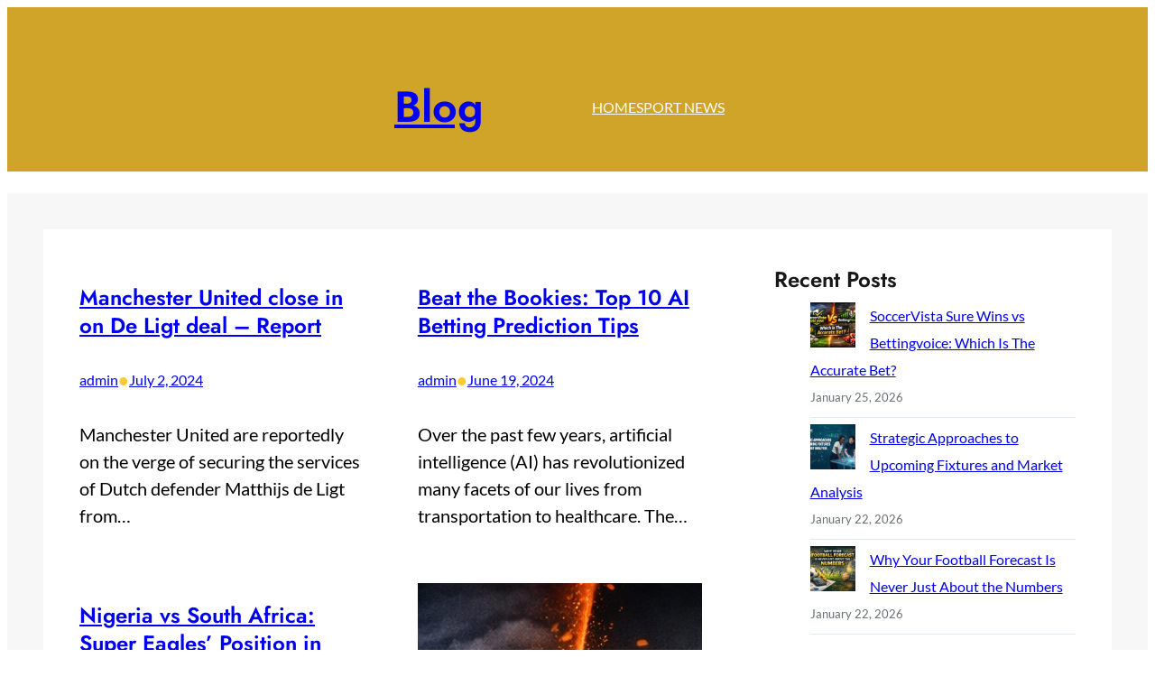

--- FILE ---
content_type: text/html; charset=UTF-8
request_url: https://bettingvoice.com/blog/
body_size: 18219
content:
<!DOCTYPE html>
<html lang="en-US">
<head>
	<meta charset="UTF-8" />
	<meta name="viewport" content="width=device-width, initial-scale=1" />
<meta name='robots' content='index, follow, max-image-preview:large, max-snippet:-1, max-video-preview:-1' />
	<style>img:is([sizes="auto" i], [sizes^="auto," i]) { contain-intrinsic-size: 3000px 1500px }</style>
	
	<!-- This site is optimized with the Yoast SEO plugin v26.1.1 - https://yoast.com/wordpress/plugins/seo/ -->
	<meta name="description" content="My WordPress Blog" />
	<link rel="canonical" href="https://bettingvoice.com/blog/" />
	<link rel="next" href="https://bettingvoice.com/blog/page/2/" />
	<meta property="og:locale" content="en_US" />
	<meta property="og:type" content="website" />
	<meta property="og:title" content="Blog" />
	<meta property="og:description" content="My WordPress Blog" />
	<meta property="og:url" content="https://bettingvoice.com/blog/" />
	<meta property="og:site_name" content="Blog" />
	<meta name="twitter:card" content="summary_large_image" />
	<script type="application/ld+json" class="yoast-schema-graph">{"@context":"https://schema.org","@graph":[{"@type":"CollectionPage","@id":"https://bettingvoice.com/blog/","url":"https://bettingvoice.com/blog/","name":"Blog - My WordPress Blog","isPartOf":{"@id":"https://bettingvoice.com/blog/#website"},"about":{"@id":"https://bettingvoice.com/blog/#organization"},"description":"My WordPress Blog","breadcrumb":{"@id":"https://bettingvoice.com/blog/#breadcrumb"},"inLanguage":"en-US"},{"@type":"BreadcrumbList","@id":"https://bettingvoice.com/blog/#breadcrumb","itemListElement":[{"@type":"ListItem","position":1,"name":"Home"}]},{"@type":"WebSite","@id":"https://bettingvoice.com/blog/#website","url":"https://bettingvoice.com/blog/","name":"https://bettingvoice.com/","description":"My WordPress Blog","publisher":{"@id":"https://bettingvoice.com/blog/#organization"},"potentialAction":[{"@type":"SearchAction","target":{"@type":"EntryPoint","urlTemplate":"https://bettingvoice.com/blog/?s={search_term_string}"},"query-input":{"@type":"PropertyValueSpecification","valueRequired":true,"valueName":"search_term_string"}}],"inLanguage":"en-US"},{"@type":"Organization","@id":"https://bettingvoice.com/blog/#organization","name":"bettingvoice","url":"https://bettingvoice.com/blog/","logo":{"@type":"ImageObject","inLanguage":"en-US","@id":"https://bettingvoice.com/blog/#/schema/logo/image/","url":"https://bettingvoice.com/blog/wp-content/uploads/2025/03/Screenshot_2025-03-03-18-18-10-69.jpg","contentUrl":"https://bettingvoice.com/blog/wp-content/uploads/2025/03/Screenshot_2025-03-03-18-18-10-69.jpg","width":643,"height":750,"caption":"bettingvoice"},"image":{"@id":"https://bettingvoice.com/blog/#/schema/logo/image/"}}]}</script>
	<!-- / Yoast SEO plugin. -->


<title>Blog - My WordPress Blog</title>
<link rel="alternate" type="application/rss+xml" title="Blog &raquo; Feed" href="https://bettingvoice.com/blog/feed/" />
<link rel="alternate" type="application/rss+xml" title="Blog &raquo; Comments Feed" href="https://bettingvoice.com/blog/comments/feed/" />
<script>
window._wpemojiSettings = {"baseUrl":"https:\/\/s.w.org\/images\/core\/emoji\/16.0.1\/72x72\/","ext":".png","svgUrl":"https:\/\/s.w.org\/images\/core\/emoji\/16.0.1\/svg\/","svgExt":".svg","source":{"concatemoji":"https:\/\/bettingvoice.com\/blog\/wp-includes\/js\/wp-emoji-release.min.js?ver=6.8.3"}};
/*! This file is auto-generated */
!function(s,n){var o,i,e;function c(e){try{var t={supportTests:e,timestamp:(new Date).valueOf()};sessionStorage.setItem(o,JSON.stringify(t))}catch(e){}}function p(e,t,n){e.clearRect(0,0,e.canvas.width,e.canvas.height),e.fillText(t,0,0);var t=new Uint32Array(e.getImageData(0,0,e.canvas.width,e.canvas.height).data),a=(e.clearRect(0,0,e.canvas.width,e.canvas.height),e.fillText(n,0,0),new Uint32Array(e.getImageData(0,0,e.canvas.width,e.canvas.height).data));return t.every(function(e,t){return e===a[t]})}function u(e,t){e.clearRect(0,0,e.canvas.width,e.canvas.height),e.fillText(t,0,0);for(var n=e.getImageData(16,16,1,1),a=0;a<n.data.length;a++)if(0!==n.data[a])return!1;return!0}function f(e,t,n,a){switch(t){case"flag":return n(e,"\ud83c\udff3\ufe0f\u200d\u26a7\ufe0f","\ud83c\udff3\ufe0f\u200b\u26a7\ufe0f")?!1:!n(e,"\ud83c\udde8\ud83c\uddf6","\ud83c\udde8\u200b\ud83c\uddf6")&&!n(e,"\ud83c\udff4\udb40\udc67\udb40\udc62\udb40\udc65\udb40\udc6e\udb40\udc67\udb40\udc7f","\ud83c\udff4\u200b\udb40\udc67\u200b\udb40\udc62\u200b\udb40\udc65\u200b\udb40\udc6e\u200b\udb40\udc67\u200b\udb40\udc7f");case"emoji":return!a(e,"\ud83e\udedf")}return!1}function g(e,t,n,a){var r="undefined"!=typeof WorkerGlobalScope&&self instanceof WorkerGlobalScope?new OffscreenCanvas(300,150):s.createElement("canvas"),o=r.getContext("2d",{willReadFrequently:!0}),i=(o.textBaseline="top",o.font="600 32px Arial",{});return e.forEach(function(e){i[e]=t(o,e,n,a)}),i}function t(e){var t=s.createElement("script");t.src=e,t.defer=!0,s.head.appendChild(t)}"undefined"!=typeof Promise&&(o="wpEmojiSettingsSupports",i=["flag","emoji"],n.supports={everything:!0,everythingExceptFlag:!0},e=new Promise(function(e){s.addEventListener("DOMContentLoaded",e,{once:!0})}),new Promise(function(t){var n=function(){try{var e=JSON.parse(sessionStorage.getItem(o));if("object"==typeof e&&"number"==typeof e.timestamp&&(new Date).valueOf()<e.timestamp+604800&&"object"==typeof e.supportTests)return e.supportTests}catch(e){}return null}();if(!n){if("undefined"!=typeof Worker&&"undefined"!=typeof OffscreenCanvas&&"undefined"!=typeof URL&&URL.createObjectURL&&"undefined"!=typeof Blob)try{var e="postMessage("+g.toString()+"("+[JSON.stringify(i),f.toString(),p.toString(),u.toString()].join(",")+"));",a=new Blob([e],{type:"text/javascript"}),r=new Worker(URL.createObjectURL(a),{name:"wpTestEmojiSupports"});return void(r.onmessage=function(e){c(n=e.data),r.terminate(),t(n)})}catch(e){}c(n=g(i,f,p,u))}t(n)}).then(function(e){for(var t in e)n.supports[t]=e[t],n.supports.everything=n.supports.everything&&n.supports[t],"flag"!==t&&(n.supports.everythingExceptFlag=n.supports.everythingExceptFlag&&n.supports[t]);n.supports.everythingExceptFlag=n.supports.everythingExceptFlag&&!n.supports.flag,n.DOMReady=!1,n.readyCallback=function(){n.DOMReady=!0}}).then(function(){return e}).then(function(){var e;n.supports.everything||(n.readyCallback(),(e=n.source||{}).concatemoji?t(e.concatemoji):e.wpemoji&&e.twemoji&&(t(e.twemoji),t(e.wpemoji)))}))}((window,document),window._wpemojiSettings);
</script>

<style id='wp-block-site-title-inline-css'>
.wp-block-site-title{box-sizing:border-box}.wp-block-site-title :where(a){color:inherit;font-family:inherit;font-size:inherit;font-style:inherit;font-weight:inherit;letter-spacing:inherit;line-height:inherit;text-decoration:inherit}
</style>
<style id='wp-block-group-inline-css'>
.wp-block-group{box-sizing:border-box}:where(.wp-block-group.wp-block-group-is-layout-constrained){position:relative}
.wp-block-group.is-style-superbaddons-card{background-color:var(--wp--preset--color--contrast-light);border-color:var(--wp--preset--color--mono-3);border-radius:10px;border-style:solid;border-width:1px;box-shadow:0 1px 2px 0 rgba(0,0,0,.05);color:var(--wp--preset--color--contrast-dark);padding:var(--wp--preset--spacing--superbspacing-small)}
</style>
<style id='wp-block-group-theme-inline-css'>
:where(.wp-block-group.has-background){padding:1.25em 2.375em}
</style>
<style id='wp-block-navigation-link-inline-css'>
.wp-block-navigation .wp-block-navigation-item__label{overflow-wrap:break-word}.wp-block-navigation .wp-block-navigation-item__description{display:none}.link-ui-tools{border-top:1px solid #f0f0f0;padding:8px}.link-ui-block-inserter{padding-top:8px}.link-ui-block-inserter__back{margin-left:8px;text-transform:uppercase}
</style>
<link rel='stylesheet' id='wp-block-navigation-css' href='https://bettingvoice.com/blog/wp-includes/blocks/navigation/style.min.css?ver=6.8.3' media='all' />
<style id='wp-block-template-part-theme-inline-css'>
:root :where(.wp-block-template-part.has-background){margin-bottom:0;margin-top:0;padding:1.25em 2.375em}
</style>
<style id='wp-block-post-featured-image-inline-css'>
.wp-block-post-featured-image{margin-left:0;margin-right:0}.wp-block-post-featured-image a{display:block;height:100%}.wp-block-post-featured-image :where(img){box-sizing:border-box;height:auto;max-width:100%;vertical-align:bottom;width:100%}.wp-block-post-featured-image.alignfull img,.wp-block-post-featured-image.alignwide img{width:100%}.wp-block-post-featured-image .wp-block-post-featured-image__overlay.has-background-dim{background-color:#000;inset:0;position:absolute}.wp-block-post-featured-image{position:relative}.wp-block-post-featured-image .wp-block-post-featured-image__overlay.has-background-gradient{background-color:initial}.wp-block-post-featured-image .wp-block-post-featured-image__overlay.has-background-dim-0{opacity:0}.wp-block-post-featured-image .wp-block-post-featured-image__overlay.has-background-dim-10{opacity:.1}.wp-block-post-featured-image .wp-block-post-featured-image__overlay.has-background-dim-20{opacity:.2}.wp-block-post-featured-image .wp-block-post-featured-image__overlay.has-background-dim-30{opacity:.3}.wp-block-post-featured-image .wp-block-post-featured-image__overlay.has-background-dim-40{opacity:.4}.wp-block-post-featured-image .wp-block-post-featured-image__overlay.has-background-dim-50{opacity:.5}.wp-block-post-featured-image .wp-block-post-featured-image__overlay.has-background-dim-60{opacity:.6}.wp-block-post-featured-image .wp-block-post-featured-image__overlay.has-background-dim-70{opacity:.7}.wp-block-post-featured-image .wp-block-post-featured-image__overlay.has-background-dim-80{opacity:.8}.wp-block-post-featured-image .wp-block-post-featured-image__overlay.has-background-dim-90{opacity:.9}.wp-block-post-featured-image .wp-block-post-featured-image__overlay.has-background-dim-100{opacity:1}.wp-block-post-featured-image:where(.alignleft,.alignright){width:100%}
</style>
<style id='wp-block-post-title-inline-css'>
.wp-block-post-title{box-sizing:border-box;word-break:break-word}.wp-block-post-title :where(a){display:inline-block;font-family:inherit;font-size:inherit;font-style:inherit;font-weight:inherit;letter-spacing:inherit;line-height:inherit;text-decoration:inherit}
</style>
<style id='wp-block-post-author-name-inline-css'>
.wp-block-post-author-name{box-sizing:border-box}
</style>
<style id='wp-block-paragraph-inline-css'>
.is-small-text{font-size:.875em}.is-regular-text{font-size:1em}.is-large-text{font-size:2.25em}.is-larger-text{font-size:3em}.has-drop-cap:not(:focus):first-letter{float:left;font-size:8.4em;font-style:normal;font-weight:100;line-height:.68;margin:.05em .1em 0 0;text-transform:uppercase}body.rtl .has-drop-cap:not(:focus):first-letter{float:none;margin-left:.1em}p.has-drop-cap.has-background{overflow:hidden}:root :where(p.has-background){padding:1.25em 2.375em}:where(p.has-text-color:not(.has-link-color)) a{color:inherit}p.has-text-align-left[style*="writing-mode:vertical-lr"],p.has-text-align-right[style*="writing-mode:vertical-rl"]{rotate:180deg}
</style>
<style id='wp-block-post-date-inline-css'>
.wp-block-post-date{box-sizing:border-box}
</style>
<style id='wp-block-post-excerpt-inline-css'>
:where(.wp-block-post-excerpt){box-sizing:border-box;margin-bottom:var(--wp--style--block-gap);margin-top:var(--wp--style--block-gap)}.wp-block-post-excerpt__excerpt{margin-bottom:0;margin-top:0}.wp-block-post-excerpt__more-text{margin-bottom:0;margin-top:var(--wp--style--block-gap)}.wp-block-post-excerpt__more-link{display:inline-block}
</style>
<style id='wp-block-post-template-inline-css'>
.wp-block-post-template{box-sizing:border-box;list-style:none;margin-bottom:0;margin-top:0;max-width:100%;padding:0}.wp-block-post-template.is-flex-container{display:flex;flex-direction:row;flex-wrap:wrap;gap:1.25em}.wp-block-post-template.is-flex-container>li{margin:0;width:100%}@media (min-width:600px){.wp-block-post-template.is-flex-container.is-flex-container.columns-2>li{width:calc(50% - .625em)}.wp-block-post-template.is-flex-container.is-flex-container.columns-3>li{width:calc(33.33333% - .83333em)}.wp-block-post-template.is-flex-container.is-flex-container.columns-4>li{width:calc(25% - .9375em)}.wp-block-post-template.is-flex-container.is-flex-container.columns-5>li{width:calc(20% - 1em)}.wp-block-post-template.is-flex-container.is-flex-container.columns-6>li{width:calc(16.66667% - 1.04167em)}}@media (max-width:600px){.wp-block-post-template-is-layout-grid.wp-block-post-template-is-layout-grid.wp-block-post-template-is-layout-grid.wp-block-post-template-is-layout-grid{grid-template-columns:1fr}}.wp-block-post-template-is-layout-constrained>li>.alignright,.wp-block-post-template-is-layout-flow>li>.alignright{float:right;margin-inline-end:0;margin-inline-start:2em}.wp-block-post-template-is-layout-constrained>li>.alignleft,.wp-block-post-template-is-layout-flow>li>.alignleft{float:left;margin-inline-end:2em;margin-inline-start:0}.wp-block-post-template-is-layout-constrained>li>.aligncenter,.wp-block-post-template-is-layout-flow>li>.aligncenter{margin-inline-end:auto;margin-inline-start:auto}
</style>
<style id='wp-block-separator-inline-css'>
@charset "UTF-8";.wp-block-separator{border:none;border-top:2px solid}:root :where(.wp-block-separator.is-style-dots){height:auto;line-height:1;text-align:center}:root :where(.wp-block-separator.is-style-dots):before{color:currentColor;content:"···";font-family:serif;font-size:1.5em;letter-spacing:2em;padding-left:2em}.wp-block-separator.is-style-dots{background:none!important;border:none!important}
</style>
<style id='wp-block-separator-theme-inline-css'>
.wp-block-separator.has-css-opacity{opacity:.4}.wp-block-separator{border:none;border-bottom:2px solid;margin-left:auto;margin-right:auto}.wp-block-separator.has-alpha-channel-opacity{opacity:1}.wp-block-separator:not(.is-style-wide):not(.is-style-dots){width:100px}.wp-block-separator.has-background:not(.is-style-dots){border-bottom:none;height:1px}.wp-block-separator.has-background:not(.is-style-wide):not(.is-style-dots){height:2px}
</style>
<style id='wp-block-query-pagination-inline-css'>
.wp-block-query-pagination.is-content-justification-space-between>.wp-block-query-pagination-next:last-of-type{margin-inline-start:auto}.wp-block-query-pagination.is-content-justification-space-between>.wp-block-query-pagination-previous:first-child{margin-inline-end:auto}.wp-block-query-pagination .wp-block-query-pagination-previous-arrow{display:inline-block;margin-right:1ch}.wp-block-query-pagination .wp-block-query-pagination-previous-arrow:not(.is-arrow-chevron){transform:scaleX(1)}.wp-block-query-pagination .wp-block-query-pagination-next-arrow{display:inline-block;margin-left:1ch}.wp-block-query-pagination .wp-block-query-pagination-next-arrow:not(.is-arrow-chevron){transform:scaleX(1)}.wp-block-query-pagination.aligncenter{justify-content:center}
</style>
<style id='wp-block-heading-inline-css'>
h1.has-background,h2.has-background,h3.has-background,h4.has-background,h5.has-background,h6.has-background{padding:1.25em 2.375em}h1.has-text-align-left[style*=writing-mode]:where([style*=vertical-lr]),h1.has-text-align-right[style*=writing-mode]:where([style*=vertical-rl]),h2.has-text-align-left[style*=writing-mode]:where([style*=vertical-lr]),h2.has-text-align-right[style*=writing-mode]:where([style*=vertical-rl]),h3.has-text-align-left[style*=writing-mode]:where([style*=vertical-lr]),h3.has-text-align-right[style*=writing-mode]:where([style*=vertical-rl]),h4.has-text-align-left[style*=writing-mode]:where([style*=vertical-lr]),h4.has-text-align-right[style*=writing-mode]:where([style*=vertical-rl]),h5.has-text-align-left[style*=writing-mode]:where([style*=vertical-lr]),h5.has-text-align-right[style*=writing-mode]:where([style*=vertical-rl]),h6.has-text-align-left[style*=writing-mode]:where([style*=vertical-lr]),h6.has-text-align-right[style*=writing-mode]:where([style*=vertical-rl]){rotate:180deg}
</style>
<style id='wp-block-latest-posts-inline-css'>
.wp-block-latest-posts{box-sizing:border-box}.wp-block-latest-posts.alignleft{margin-right:2em}.wp-block-latest-posts.alignright{margin-left:2em}.wp-block-latest-posts.wp-block-latest-posts__list{list-style:none}.wp-block-latest-posts.wp-block-latest-posts__list li{clear:both;overflow-wrap:break-word}.wp-block-latest-posts.is-grid{display:flex;flex-wrap:wrap}.wp-block-latest-posts.is-grid li{margin:0 1.25em 1.25em 0;width:100%}@media (min-width:600px){.wp-block-latest-posts.columns-2 li{width:calc(50% - .625em)}.wp-block-latest-posts.columns-2 li:nth-child(2n){margin-right:0}.wp-block-latest-posts.columns-3 li{width:calc(33.33333% - .83333em)}.wp-block-latest-posts.columns-3 li:nth-child(3n){margin-right:0}.wp-block-latest-posts.columns-4 li{width:calc(25% - .9375em)}.wp-block-latest-posts.columns-4 li:nth-child(4n){margin-right:0}.wp-block-latest-posts.columns-5 li{width:calc(20% - 1em)}.wp-block-latest-posts.columns-5 li:nth-child(5n){margin-right:0}.wp-block-latest-posts.columns-6 li{width:calc(16.66667% - 1.04167em)}.wp-block-latest-posts.columns-6 li:nth-child(6n){margin-right:0}}:root :where(.wp-block-latest-posts.is-grid){padding:0}:root :where(.wp-block-latest-posts.wp-block-latest-posts__list){padding-left:0}.wp-block-latest-posts__post-author,.wp-block-latest-posts__post-date{display:block;font-size:.8125em}.wp-block-latest-posts__post-excerpt,.wp-block-latest-posts__post-full-content{margin-bottom:1em;margin-top:.5em}.wp-block-latest-posts__featured-image a{display:inline-block}.wp-block-latest-posts__featured-image img{height:auto;max-width:100%;width:auto}.wp-block-latest-posts__featured-image.alignleft{float:left;margin-right:1em}.wp-block-latest-posts__featured-image.alignright{float:right;margin-left:1em}.wp-block-latest-posts__featured-image.aligncenter{margin-bottom:1em;text-align:center}
</style>
<style id='wp-block-spacer-inline-css'>
.wp-block-spacer{clear:both}
</style>
<link rel='stylesheet' id='wp-block-social-links-css' href='https://bettingvoice.com/blog/wp-includes/blocks/social-links/style.min.css?ver=6.8.3' media='all' />
<link rel='stylesheet' id='wp-block-image-css' href='https://bettingvoice.com/blog/wp-includes/blocks/image/style.min.css?ver=6.8.3' media='all' />
<style id='wp-block-image-theme-inline-css'>
:root :where(.wp-block-image figcaption){color:#555;font-size:13px;text-align:center}.is-dark-theme :root :where(.wp-block-image figcaption){color:#ffffffa6}.wp-block-image{margin:0 0 1em}
</style>
<style id='wp-block-columns-inline-css'>
.wp-block-columns{align-items:normal!important;box-sizing:border-box;display:flex;flex-wrap:wrap!important}@media (min-width:782px){.wp-block-columns{flex-wrap:nowrap!important}}.wp-block-columns.are-vertically-aligned-top{align-items:flex-start}.wp-block-columns.are-vertically-aligned-center{align-items:center}.wp-block-columns.are-vertically-aligned-bottom{align-items:flex-end}@media (max-width:781px){.wp-block-columns:not(.is-not-stacked-on-mobile)>.wp-block-column{flex-basis:100%!important}}@media (min-width:782px){.wp-block-columns:not(.is-not-stacked-on-mobile)>.wp-block-column{flex-basis:0;flex-grow:1}.wp-block-columns:not(.is-not-stacked-on-mobile)>.wp-block-column[style*=flex-basis]{flex-grow:0}}.wp-block-columns.is-not-stacked-on-mobile{flex-wrap:nowrap!important}.wp-block-columns.is-not-stacked-on-mobile>.wp-block-column{flex-basis:0;flex-grow:1}.wp-block-columns.is-not-stacked-on-mobile>.wp-block-column[style*=flex-basis]{flex-grow:0}:where(.wp-block-columns){margin-bottom:1.75em}:where(.wp-block-columns.has-background){padding:1.25em 2.375em}.wp-block-column{flex-grow:1;min-width:0;overflow-wrap:break-word;word-break:break-word}.wp-block-column.is-vertically-aligned-top{align-self:flex-start}.wp-block-column.is-vertically-aligned-center{align-self:center}.wp-block-column.is-vertically-aligned-bottom{align-self:flex-end}.wp-block-column.is-vertically-aligned-stretch{align-self:stretch}.wp-block-column.is-vertically-aligned-bottom,.wp-block-column.is-vertically-aligned-center,.wp-block-column.is-vertically-aligned-top{width:100%}
</style>
<style id='superb-addons-variable-fallbacks-inline-css'>
:root{--wp--preset--color--primary:#1f7cec;--wp--preset--color--primary-hover:#3993ff;--wp--preset--color--base:#fff;--wp--preset--color--featured:#0a284b;--wp--preset--color--contrast-light:#fff;--wp--preset--color--contrast-dark:#000;--wp--preset--color--mono-1:#0d3c74;--wp--preset--color--mono-2:#64748b;--wp--preset--color--mono-3:#e2e8f0;--wp--preset--color--mono-4:#f8fafc;--wp--preset--spacing--superbspacing-xxsmall:clamp(5px,1vw,10px);--wp--preset--spacing--superbspacing-xsmall:clamp(10px,2vw,20px);--wp--preset--spacing--superbspacing-small:clamp(20px,4vw,40px);--wp--preset--spacing--superbspacing-medium:clamp(30px,6vw,60px);--wp--preset--spacing--superbspacing-large:clamp(40px,8vw,80px);--wp--preset--spacing--superbspacing-xlarge:clamp(50px,10vw,100px);--wp--preset--spacing--superbspacing-xxlarge:clamp(60px,12vw,120px);--wp--preset--font-size--superbfont-tiny:clamp(10px,0.625rem + ((1vw - 3.2px) * 0.227),12px);--wp--preset--font-size--superbfont-xxsmall:clamp(12px,0.75rem + ((1vw - 3.2px) * 0.227),14px);--wp--preset--font-size--superbfont-xsmall:clamp(16px,1rem + ((1vw - 3.2px) * 1),16px);--wp--preset--font-size--superbfont-small:clamp(16px,1rem + ((1vw - 3.2px) * 0.227),18px);--wp--preset--font-size--superbfont-medium:clamp(18px,1.125rem + ((1vw - 3.2px) * 0.227),20px);--wp--preset--font-size--superbfont-large:clamp(24px,1.5rem + ((1vw - 3.2px) * 0.909),32px);--wp--preset--font-size--superbfont-xlarge:clamp(32px,2rem + ((1vw - 3.2px) * 1.818),48px);--wp--preset--font-size--superbfont-xxlarge:clamp(40px,2.5rem + ((1vw - 3.2px) * 2.727),64px)}.has-primary-color{color:var(--wp--preset--color--primary)!important}.has-primary-hover-color{color:var(--wp--preset--color--primary-hover)!important}.has-base-color{color:var(--wp--preset--color--base)!important}.has-featured-color{color:var(--wp--preset--color--featured)!important}.has-contrast-light-color{color:var(--wp--preset--color--contrast-light)!important}.has-contrast-dark-color{color:var(--wp--preset--color--contrast-dark)!important}.has-mono-1-color{color:var(--wp--preset--color--mono-1)!important}.has-mono-2-color{color:var(--wp--preset--color--mono-2)!important}.has-mono-3-color{color:var(--wp--preset--color--mono-3)!important}.has-mono-4-color{color:var(--wp--preset--color--mono-4)!important}.has-primary-background-color{background-color:var(--wp--preset--color--primary)!important}.has-primary-hover-background-color{background-color:var(--wp--preset--color--primary-hover)!important}.has-base-background-color{background-color:var(--wp--preset--color--base)!important}.has-featured-background-color{background-color:var(--wp--preset--color--featured)!important}.has-contrast-light-background-color{background-color:var(--wp--preset--color--contrast-light)!important}.has-contrast-dark-background-color{background-color:var(--wp--preset--color--contrast-dark)!important}.has-mono-1-background-color{background-color:var(--wp--preset--color--mono-1)!important}.has-mono-2-background-color{background-color:var(--wp--preset--color--mono-2)!important}.has-mono-3-background-color{background-color:var(--wp--preset--color--mono-3)!important}.has-mono-4-background-color{background-color:var(--wp--preset--color--mono-4)!important}.has-superbfont-tiny-font-size{font-size:var(--wp--preset--font-size--superbfont-tiny)!important}.has-superbfont-xxsmall-font-size{font-size:var(--wp--preset--font-size--superbfont-xxsmall)!important}.has-superbfont-xsmall-font-size{font-size:var(--wp--preset--font-size--superbfont-xsmall)!important}.has-superbfont-small-font-size{font-size:var(--wp--preset--font-size--superbfont-small)!important}.has-superbfont-medium-font-size{font-size:var(--wp--preset--font-size--superbfont-medium)!important}.has-superbfont-large-font-size{font-size:var(--wp--preset--font-size--superbfont-large)!important}.has-superbfont-xlarge-font-size{font-size:var(--wp--preset--font-size--superbfont-xlarge)!important}.has-superbfont-xxlarge-font-size{font-size:var(--wp--preset--font-size--superbfont-xxlarge)!important}
</style>
<style id='wp-emoji-styles-inline-css'>

	img.wp-smiley, img.emoji {
		display: inline !important;
		border: none !important;
		box-shadow: none !important;
		height: 1em !important;
		width: 1em !important;
		margin: 0 0.07em !important;
		vertical-align: -0.1em !important;
		background: none !important;
		padding: 0 !important;
	}
</style>
<style id='wp-block-library-inline-css'>
:root{--wp-admin-theme-color:#007cba;--wp-admin-theme-color--rgb:0,124,186;--wp-admin-theme-color-darker-10:#006ba1;--wp-admin-theme-color-darker-10--rgb:0,107,161;--wp-admin-theme-color-darker-20:#005a87;--wp-admin-theme-color-darker-20--rgb:0,90,135;--wp-admin-border-width-focus:2px;--wp-block-synced-color:#7a00df;--wp-block-synced-color--rgb:122,0,223;--wp-bound-block-color:var(--wp-block-synced-color)}@media (min-resolution:192dpi){:root{--wp-admin-border-width-focus:1.5px}}.wp-element-button{cursor:pointer}:root{--wp--preset--font-size--normal:16px;--wp--preset--font-size--huge:42px}:root .has-very-light-gray-background-color{background-color:#eee}:root .has-very-dark-gray-background-color{background-color:#313131}:root .has-very-light-gray-color{color:#eee}:root .has-very-dark-gray-color{color:#313131}:root .has-vivid-green-cyan-to-vivid-cyan-blue-gradient-background{background:linear-gradient(135deg,#00d084,#0693e3)}:root .has-purple-crush-gradient-background{background:linear-gradient(135deg,#34e2e4,#4721fb 50%,#ab1dfe)}:root .has-hazy-dawn-gradient-background{background:linear-gradient(135deg,#faaca8,#dad0ec)}:root .has-subdued-olive-gradient-background{background:linear-gradient(135deg,#fafae1,#67a671)}:root .has-atomic-cream-gradient-background{background:linear-gradient(135deg,#fdd79a,#004a59)}:root .has-nightshade-gradient-background{background:linear-gradient(135deg,#330968,#31cdcf)}:root .has-midnight-gradient-background{background:linear-gradient(135deg,#020381,#2874fc)}.has-regular-font-size{font-size:1em}.has-larger-font-size{font-size:2.625em}.has-normal-font-size{font-size:var(--wp--preset--font-size--normal)}.has-huge-font-size{font-size:var(--wp--preset--font-size--huge)}.has-text-align-center{text-align:center}.has-text-align-left{text-align:left}.has-text-align-right{text-align:right}#end-resizable-editor-section{display:none}.aligncenter{clear:both}.items-justified-left{justify-content:flex-start}.items-justified-center{justify-content:center}.items-justified-right{justify-content:flex-end}.items-justified-space-between{justify-content:space-between}.screen-reader-text{border:0;clip-path:inset(50%);height:1px;margin:-1px;overflow:hidden;padding:0;position:absolute;width:1px;word-wrap:normal!important}.screen-reader-text:focus{background-color:#ddd;clip-path:none;color:#444;display:block;font-size:1em;height:auto;left:5px;line-height:normal;padding:15px 23px 14px;text-decoration:none;top:5px;width:auto;z-index:100000}html :where(.has-border-color){border-style:solid}html :where([style*=border-top-color]){border-top-style:solid}html :where([style*=border-right-color]){border-right-style:solid}html :where([style*=border-bottom-color]){border-bottom-style:solid}html :where([style*=border-left-color]){border-left-style:solid}html :where([style*=border-width]){border-style:solid}html :where([style*=border-top-width]){border-top-style:solid}html :where([style*=border-right-width]){border-right-style:solid}html :where([style*=border-bottom-width]){border-bottom-style:solid}html :where([style*=border-left-width]){border-left-style:solid}html :where(img[class*=wp-image-]){height:auto;max-width:100%}:where(figure){margin:0 0 1em}html :where(.is-position-sticky){--wp-admin--admin-bar--position-offset:var(--wp-admin--admin-bar--height,0px)}@media screen and (max-width:600px){html :where(.is-position-sticky){--wp-admin--admin-bar--position-offset:0px}}
</style>
<link rel='stylesheet' id='newspaper-builder-patterns-css' href='https://bettingvoice.com/blog/wp-content/themes/newspaper-builder/assets/css/patterns.css?ver=1764760168' media='all' />
<style id='global-styles-inline-css'>
:root{--wp--preset--aspect-ratio--square: 1;--wp--preset--aspect-ratio--4-3: 4/3;--wp--preset--aspect-ratio--3-4: 3/4;--wp--preset--aspect-ratio--3-2: 3/2;--wp--preset--aspect-ratio--2-3: 2/3;--wp--preset--aspect-ratio--16-9: 16/9;--wp--preset--aspect-ratio--9-16: 9/16;--wp--preset--color--black: #000000;--wp--preset--color--cyan-bluish-gray: #abb8c3;--wp--preset--color--white: #ffffff;--wp--preset--color--pale-pink: #f78da7;--wp--preset--color--vivid-red: #cf2e2e;--wp--preset--color--luminous-vivid-orange: #ff6900;--wp--preset--color--luminous-vivid-amber: #fcb900;--wp--preset--color--light-green-cyan: #7bdcb5;--wp--preset--color--vivid-green-cyan: #00d084;--wp--preset--color--pale-cyan-blue: #8ed1fc;--wp--preset--color--vivid-cyan-blue: #0693e3;--wp--preset--color--vivid-purple: #9b51e0;--wp--preset--color--primary: #ffc934;--wp--preset--color--mono-2: #676f72;--wp--preset--color--contrast-light: #FFFFFF;--wp--preset--color--contrast-dark: #000000;--wp--preset--color--base: #ffffff;--wp--preset--color--mono-1: #111314;--wp--preset--color--mono-3: #e2e8f0;--wp--preset--color--mono-4: #f7f7f7;--wp--preset--color--primary-hover: #d0a329;--wp--preset--color--header-bg: #181819;--wp--preset--color--header-text: #fdfdfd;--wp--preset--gradient--vivid-cyan-blue-to-vivid-purple: linear-gradient(135deg,rgba(6,147,227,1) 0%,rgb(155,81,224) 100%);--wp--preset--gradient--light-green-cyan-to-vivid-green-cyan: linear-gradient(135deg,rgb(122,220,180) 0%,rgb(0,208,130) 100%);--wp--preset--gradient--luminous-vivid-amber-to-luminous-vivid-orange: linear-gradient(135deg,rgba(252,185,0,1) 0%,rgba(255,105,0,1) 100%);--wp--preset--gradient--luminous-vivid-orange-to-vivid-red: linear-gradient(135deg,rgba(255,105,0,1) 0%,rgb(207,46,46) 100%);--wp--preset--gradient--very-light-gray-to-cyan-bluish-gray: linear-gradient(135deg,rgb(238,238,238) 0%,rgb(169,184,195) 100%);--wp--preset--gradient--cool-to-warm-spectrum: linear-gradient(135deg,rgb(74,234,220) 0%,rgb(151,120,209) 20%,rgb(207,42,186) 40%,rgb(238,44,130) 60%,rgb(251,105,98) 80%,rgb(254,248,76) 100%);--wp--preset--gradient--blush-light-purple: linear-gradient(135deg,rgb(255,206,236) 0%,rgb(152,150,240) 100%);--wp--preset--gradient--blush-bordeaux: linear-gradient(135deg,rgb(254,205,165) 0%,rgb(254,45,45) 50%,rgb(107,0,62) 100%);--wp--preset--gradient--luminous-dusk: linear-gradient(135deg,rgb(255,203,112) 0%,rgb(199,81,192) 50%,rgb(65,88,208) 100%);--wp--preset--gradient--pale-ocean: linear-gradient(135deg,rgb(255,245,203) 0%,rgb(182,227,212) 50%,rgb(51,167,181) 100%);--wp--preset--gradient--electric-grass: linear-gradient(135deg,rgb(202,248,128) 0%,rgb(113,206,126) 100%);--wp--preset--gradient--midnight: linear-gradient(135deg,rgb(2,3,129) 0%,rgb(40,116,252) 100%);--wp--preset--font-size--small: 13px;--wp--preset--font-size--medium: clamp(14px, 0.875rem + ((1vw - 3.2px) * 0.682), 20px);--wp--preset--font-size--large: clamp(22.041px, 1.378rem + ((1vw - 3.2px) * 1.586), 36px);--wp--preset--font-size--x-large: clamp(25.014px, 1.563rem + ((1vw - 3.2px) * 1.93), 42px);--wp--preset--font-size--superbfont-tiny: clamp(10px, 0.625rem + ((1vw - 3.2px) * 0.227), 12px);--wp--preset--font-size--superbfont-xxsmall: clamp(12px, 0.75rem + ((1vw - 3.2px) * 0.227), 14px);--wp--preset--font-size--superbfont-xsmall: clamp(16px, 1rem + ((1vw - 3.2px) * 1), 16px);--wp--preset--font-size--superbfont-small: clamp(14px, 0.875rem + ((1vw - 3.2px) * 0.455), 18px);--wp--preset--font-size--superbfont-medium: clamp(20px, 1.25rem + ((1vw - 3.2px) * 0.455), 24px);--wp--preset--font-size--superbfont-large: clamp(24px, 1.5rem + ((1vw - 3.2px) * 0.909), 32px);--wp--preset--font-size--superbfont-xlarge: clamp(36px, 2.25rem + ((1vw - 3.2px) * 1.364), 48px);--wp--preset--font-size--superbfont-xxlarge: clamp(40px, 2.5rem + ((1vw - 3.2px) * 1.591), 54px);--wp--preset--font-family--fontprimary: "Lato", sans-serif;--wp--preset--font-family--fontsecondary: 'Jost', Lato, Serif;--wp--preset--spacing--20: 0.44rem;--wp--preset--spacing--30: 0.67rem;--wp--preset--spacing--40: 1rem;--wp--preset--spacing--50: 1.5rem;--wp--preset--spacing--60: 2.25rem;--wp--preset--spacing--70: 3.38rem;--wp--preset--spacing--80: 5.06rem;--wp--preset--spacing--superbspacing-xxsmall: clamp(5px, 1vw, 10px);--wp--preset--spacing--superbspacing-xsmall: clamp(10px, 2vw, 20px);--wp--preset--spacing--superbspacing-small: clamp(20px, 4vw, 40px);--wp--preset--spacing--superbspacing-medium: clamp(30px, 6vw, 60px);--wp--preset--spacing--superbspacing-large: clamp(40px, 8vw, 80px);--wp--preset--spacing--superbspacing-xlarge: clamp(50px, 10vw, 100px);--wp--preset--spacing--superbspacing-xxlarge: clamp(60px, 12vw, 120px);--wp--preset--shadow--natural: 6px 6px 9px rgba(0, 0, 0, 0.2);--wp--preset--shadow--deep: 12px 12px 50px rgba(0, 0, 0, 0.4);--wp--preset--shadow--sharp: 6px 6px 0px rgba(0, 0, 0, 0.2);--wp--preset--shadow--outlined: 6px 6px 0px -3px rgba(255, 255, 255, 1), 6px 6px rgba(0, 0, 0, 1);--wp--preset--shadow--crisp: 6px 6px 0px rgba(0, 0, 0, 1);}:root { --wp--style--global--content-size: 1200px;--wp--style--global--wide-size: 1200px; }:where(body) { margin: 0; }.wp-site-blocks { padding-top: var(--wp--style--root--padding-top); padding-bottom: var(--wp--style--root--padding-bottom); }.has-global-padding { padding-right: var(--wp--style--root--padding-right); padding-left: var(--wp--style--root--padding-left); }.has-global-padding > .alignfull { margin-right: calc(var(--wp--style--root--padding-right) * -1); margin-left: calc(var(--wp--style--root--padding-left) * -1); }.has-global-padding :where(:not(.alignfull.is-layout-flow) > .has-global-padding:not(.wp-block-block, .alignfull)) { padding-right: 0; padding-left: 0; }.has-global-padding :where(:not(.alignfull.is-layout-flow) > .has-global-padding:not(.wp-block-block, .alignfull)) > .alignfull { margin-left: 0; margin-right: 0; }.wp-site-blocks > .alignleft { float: left; margin-right: 2em; }.wp-site-blocks > .alignright { float: right; margin-left: 2em; }.wp-site-blocks > .aligncenter { justify-content: center; margin-left: auto; margin-right: auto; }:where(.wp-site-blocks) > * { margin-block-start: 1.5rem; margin-block-end: 0; }:where(.wp-site-blocks) > :first-child { margin-block-start: 0; }:where(.wp-site-blocks) > :last-child { margin-block-end: 0; }:root { --wp--style--block-gap: 1.5rem; }:root :where(.is-layout-flow) > :first-child{margin-block-start: 0;}:root :where(.is-layout-flow) > :last-child{margin-block-end: 0;}:root :where(.is-layout-flow) > *{margin-block-start: 1.5rem;margin-block-end: 0;}:root :where(.is-layout-constrained) > :first-child{margin-block-start: 0;}:root :where(.is-layout-constrained) > :last-child{margin-block-end: 0;}:root :where(.is-layout-constrained) > *{margin-block-start: 1.5rem;margin-block-end: 0;}:root :where(.is-layout-flex){gap: 1.5rem;}:root :where(.is-layout-grid){gap: 1.5rem;}.is-layout-flow > .alignleft{float: left;margin-inline-start: 0;margin-inline-end: 2em;}.is-layout-flow > .alignright{float: right;margin-inline-start: 2em;margin-inline-end: 0;}.is-layout-flow > .aligncenter{margin-left: auto !important;margin-right: auto !important;}.is-layout-constrained > .alignleft{float: left;margin-inline-start: 0;margin-inline-end: 2em;}.is-layout-constrained > .alignright{float: right;margin-inline-start: 2em;margin-inline-end: 0;}.is-layout-constrained > .aligncenter{margin-left: auto !important;margin-right: auto !important;}.is-layout-constrained > :where(:not(.alignleft):not(.alignright):not(.alignfull)){max-width: var(--wp--style--global--content-size);margin-left: auto !important;margin-right: auto !important;}.is-layout-constrained > .alignwide{max-width: var(--wp--style--global--wide-size);}body .is-layout-flex{display: flex;}.is-layout-flex{flex-wrap: wrap;align-items: center;}.is-layout-flex > :is(*, div){margin: 0;}body .is-layout-grid{display: grid;}.is-layout-grid > :is(*, div){margin: 0;}body{background-color: var(--wp--preset--color--base);color: var(--wp--preset--color--contrast-dark);font-family: var(--wp--preset--font-family--fontprimary);font-size: var(--wp--preset--font-size--medium);line-height: 150%;--wp--style--root--padding-top: 0px;--wp--style--root--padding-right: 0px;--wp--style--root--padding-bottom: 0px;--wp--style--root--padding-left: 0px;}a:where(:not(.wp-element-button)){color: var(--wp--preset--color--header-bg);text-decoration: none;}:root :where(a:where(:not(.wp-element-button)):hover){text-decoration: underline;}:root :where(a:where(:not(.wp-element-button)):focus){text-decoration: underline;}h1, h2, h3, h4, h5, h6{color: var(--wp--preset--color--header-bg);font-family: var(--wp--preset--font-family--fontsecondary);font-weight: 600;line-height: 1.4;}h1{color: var(--wp--preset--color--mono-1);font-size: var(--wp--preset--font-size--superbfont-large);line-height: 1.3;}h2{font-size: var(--wp--preset--font-size--superbfont-medium);line-height: 1.3;}h3{font-size: var(--wp--preset--font-size--superbfont-small);line-height: 1.3;}h4{font-size: var(--wp--preset--font-size--superbfont-small);line-height: 1.4;}h5{font-size: var(--wp--preset--font-size--superbfont-xsmall);line-height: 1.4;}h6{font-size: var(--wp--preset--font-size--superbfont-xxsmall);line-height: 1.4;}:root :where(.wp-element-button, .wp-block-button__link){background-color: var(--wp--preset--color--primary);border-radius: 8px;border-width: 0;color: var(--wp--preset--color--luminous-vivid-amber);font-family: inherit;font-size: inherit;font-weight: 600;line-height: inherit;padding: calc(0.667em + 2px) calc(1.333em + 2px);text-decoration: none;}:root :where(.wp-element-button:hover, .wp-block-button__link:hover){background-color: var(--wp--preset--color--primary-hover);}:root :where(.wp-element-button:focus, .wp-block-button__link:focus){background-color: var(--wp--preset--color--primary-hover);}:root :where(.wp-element-button:active, .wp-block-button__link:active){background-color: var(--wp--preset--color--primary-hover);}:root :where(.wp-element-caption, .wp-block-audio figcaption, .wp-block-embed figcaption, .wp-block-gallery figcaption, .wp-block-image figcaption, .wp-block-table figcaption, .wp-block-video figcaption){color: var(--wp--preset--color--contrast-dark);}.has-black-color{color: var(--wp--preset--color--black) !important;}.has-cyan-bluish-gray-color{color: var(--wp--preset--color--cyan-bluish-gray) !important;}.has-white-color{color: var(--wp--preset--color--white) !important;}.has-pale-pink-color{color: var(--wp--preset--color--pale-pink) !important;}.has-vivid-red-color{color: var(--wp--preset--color--vivid-red) !important;}.has-luminous-vivid-orange-color{color: var(--wp--preset--color--luminous-vivid-orange) !important;}.has-luminous-vivid-amber-color{color: var(--wp--preset--color--luminous-vivid-amber) !important;}.has-light-green-cyan-color{color: var(--wp--preset--color--light-green-cyan) !important;}.has-vivid-green-cyan-color{color: var(--wp--preset--color--vivid-green-cyan) !important;}.has-pale-cyan-blue-color{color: var(--wp--preset--color--pale-cyan-blue) !important;}.has-vivid-cyan-blue-color{color: var(--wp--preset--color--vivid-cyan-blue) !important;}.has-vivid-purple-color{color: var(--wp--preset--color--vivid-purple) !important;}.has-primary-color{color: var(--wp--preset--color--primary) !important;}.has-mono-2-color{color: var(--wp--preset--color--mono-2) !important;}.has-contrast-light-color{color: var(--wp--preset--color--contrast-light) !important;}.has-contrast-dark-color{color: var(--wp--preset--color--contrast-dark) !important;}.has-base-color{color: var(--wp--preset--color--base) !important;}.has-mono-1-color{color: var(--wp--preset--color--mono-1) !important;}.has-mono-3-color{color: var(--wp--preset--color--mono-3) !important;}.has-mono-4-color{color: var(--wp--preset--color--mono-4) !important;}.has-primary-hover-color{color: var(--wp--preset--color--primary-hover) !important;}.has-header-bg-color{color: var(--wp--preset--color--header-bg) !important;}.has-header-text-color{color: var(--wp--preset--color--header-text) !important;}.has-black-background-color{background-color: var(--wp--preset--color--black) !important;}.has-cyan-bluish-gray-background-color{background-color: var(--wp--preset--color--cyan-bluish-gray) !important;}.has-white-background-color{background-color: var(--wp--preset--color--white) !important;}.has-pale-pink-background-color{background-color: var(--wp--preset--color--pale-pink) !important;}.has-vivid-red-background-color{background-color: var(--wp--preset--color--vivid-red) !important;}.has-luminous-vivid-orange-background-color{background-color: var(--wp--preset--color--luminous-vivid-orange) !important;}.has-luminous-vivid-amber-background-color{background-color: var(--wp--preset--color--luminous-vivid-amber) !important;}.has-light-green-cyan-background-color{background-color: var(--wp--preset--color--light-green-cyan) !important;}.has-vivid-green-cyan-background-color{background-color: var(--wp--preset--color--vivid-green-cyan) !important;}.has-pale-cyan-blue-background-color{background-color: var(--wp--preset--color--pale-cyan-blue) !important;}.has-vivid-cyan-blue-background-color{background-color: var(--wp--preset--color--vivid-cyan-blue) !important;}.has-vivid-purple-background-color{background-color: var(--wp--preset--color--vivid-purple) !important;}.has-primary-background-color{background-color: var(--wp--preset--color--primary) !important;}.has-mono-2-background-color{background-color: var(--wp--preset--color--mono-2) !important;}.has-contrast-light-background-color{background-color: var(--wp--preset--color--contrast-light) !important;}.has-contrast-dark-background-color{background-color: var(--wp--preset--color--contrast-dark) !important;}.has-base-background-color{background-color: var(--wp--preset--color--base) !important;}.has-mono-1-background-color{background-color: var(--wp--preset--color--mono-1) !important;}.has-mono-3-background-color{background-color: var(--wp--preset--color--mono-3) !important;}.has-mono-4-background-color{background-color: var(--wp--preset--color--mono-4) !important;}.has-primary-hover-background-color{background-color: var(--wp--preset--color--primary-hover) !important;}.has-header-bg-background-color{background-color: var(--wp--preset--color--header-bg) !important;}.has-header-text-background-color{background-color: var(--wp--preset--color--header-text) !important;}.has-black-border-color{border-color: var(--wp--preset--color--black) !important;}.has-cyan-bluish-gray-border-color{border-color: var(--wp--preset--color--cyan-bluish-gray) !important;}.has-white-border-color{border-color: var(--wp--preset--color--white) !important;}.has-pale-pink-border-color{border-color: var(--wp--preset--color--pale-pink) !important;}.has-vivid-red-border-color{border-color: var(--wp--preset--color--vivid-red) !important;}.has-luminous-vivid-orange-border-color{border-color: var(--wp--preset--color--luminous-vivid-orange) !important;}.has-luminous-vivid-amber-border-color{border-color: var(--wp--preset--color--luminous-vivid-amber) !important;}.has-light-green-cyan-border-color{border-color: var(--wp--preset--color--light-green-cyan) !important;}.has-vivid-green-cyan-border-color{border-color: var(--wp--preset--color--vivid-green-cyan) !important;}.has-pale-cyan-blue-border-color{border-color: var(--wp--preset--color--pale-cyan-blue) !important;}.has-vivid-cyan-blue-border-color{border-color: var(--wp--preset--color--vivid-cyan-blue) !important;}.has-vivid-purple-border-color{border-color: var(--wp--preset--color--vivid-purple) !important;}.has-primary-border-color{border-color: var(--wp--preset--color--primary) !important;}.has-mono-2-border-color{border-color: var(--wp--preset--color--mono-2) !important;}.has-contrast-light-border-color{border-color: var(--wp--preset--color--contrast-light) !important;}.has-contrast-dark-border-color{border-color: var(--wp--preset--color--contrast-dark) !important;}.has-base-border-color{border-color: var(--wp--preset--color--base) !important;}.has-mono-1-border-color{border-color: var(--wp--preset--color--mono-1) !important;}.has-mono-3-border-color{border-color: var(--wp--preset--color--mono-3) !important;}.has-mono-4-border-color{border-color: var(--wp--preset--color--mono-4) !important;}.has-primary-hover-border-color{border-color: var(--wp--preset--color--primary-hover) !important;}.has-header-bg-border-color{border-color: var(--wp--preset--color--header-bg) !important;}.has-header-text-border-color{border-color: var(--wp--preset--color--header-text) !important;}.has-vivid-cyan-blue-to-vivid-purple-gradient-background{background: var(--wp--preset--gradient--vivid-cyan-blue-to-vivid-purple) !important;}.has-light-green-cyan-to-vivid-green-cyan-gradient-background{background: var(--wp--preset--gradient--light-green-cyan-to-vivid-green-cyan) !important;}.has-luminous-vivid-amber-to-luminous-vivid-orange-gradient-background{background: var(--wp--preset--gradient--luminous-vivid-amber-to-luminous-vivid-orange) !important;}.has-luminous-vivid-orange-to-vivid-red-gradient-background{background: var(--wp--preset--gradient--luminous-vivid-orange-to-vivid-red) !important;}.has-very-light-gray-to-cyan-bluish-gray-gradient-background{background: var(--wp--preset--gradient--very-light-gray-to-cyan-bluish-gray) !important;}.has-cool-to-warm-spectrum-gradient-background{background: var(--wp--preset--gradient--cool-to-warm-spectrum) !important;}.has-blush-light-purple-gradient-background{background: var(--wp--preset--gradient--blush-light-purple) !important;}.has-blush-bordeaux-gradient-background{background: var(--wp--preset--gradient--blush-bordeaux) !important;}.has-luminous-dusk-gradient-background{background: var(--wp--preset--gradient--luminous-dusk) !important;}.has-pale-ocean-gradient-background{background: var(--wp--preset--gradient--pale-ocean) !important;}.has-electric-grass-gradient-background{background: var(--wp--preset--gradient--electric-grass) !important;}.has-midnight-gradient-background{background: var(--wp--preset--gradient--midnight) !important;}.has-small-font-size{font-size: var(--wp--preset--font-size--small) !important;}.has-medium-font-size{font-size: var(--wp--preset--font-size--medium) !important;}.has-large-font-size{font-size: var(--wp--preset--font-size--large) !important;}.has-x-large-font-size{font-size: var(--wp--preset--font-size--x-large) !important;}.has-superbfont-tiny-font-size{font-size: var(--wp--preset--font-size--superbfont-tiny) !important;}.has-superbfont-xxsmall-font-size{font-size: var(--wp--preset--font-size--superbfont-xxsmall) !important;}.has-superbfont-xsmall-font-size{font-size: var(--wp--preset--font-size--superbfont-xsmall) !important;}.has-superbfont-small-font-size{font-size: var(--wp--preset--font-size--superbfont-small) !important;}.has-superbfont-medium-font-size{font-size: var(--wp--preset--font-size--superbfont-medium) !important;}.has-superbfont-large-font-size{font-size: var(--wp--preset--font-size--superbfont-large) !important;}.has-superbfont-xlarge-font-size{font-size: var(--wp--preset--font-size--superbfont-xlarge) !important;}.has-superbfont-xxlarge-font-size{font-size: var(--wp--preset--font-size--superbfont-xxlarge) !important;}.has-fontprimary-font-family{font-family: var(--wp--preset--font-family--fontprimary) !important;}.has-fontsecondary-font-family{font-family: var(--wp--preset--font-family--fontsecondary) !important;}
:root :where(.wp-block-heading){color: var(--wp--preset--color--mono-1);}
:root :where(p){color: var(--wp--preset--color--mono-2);font-family: var(--wp--preset--font-family--fontprimary);font-size: var(--wp--preset--font-size--superbfont-xsmall);line-height: 1.4;}
:root :where(.wp-block-navigation){font-size: var(--wp--preset--font-size--superbfont-xsmall);}
:root :where(.wp-block-navigation a:where(:not(.wp-element-button))){text-decoration: none;}
:root :where(.wp-block-navigation a:where(:not(.wp-element-button)):hover){text-decoration: none;}
:root :where(.wp-block-navigation a:where(:not(.wp-element-button)):focus){text-decoration: none;}
:root :where(.wp-block-navigation a:where(:not(.wp-element-button)):active){text-decoration: none;}
:root :where(.wp-block-post-author-name){color: var(--wp--preset--color--constrast-dark);font-size: var(--wp--preset--font-size--superbfont-xsmall);}
:root :where(.wp-block-post-date){color: var(--wp--preset--color--constrast-dark);font-size: var(--wp--preset--font-size--superbfont-xsmall);}
:root :where(.wp-block-post-title a:where(:not(.wp-element-button))){text-decoration: none;}
:root :where(.wp-block-post-title a:where(:not(.wp-element-button)):hover){text-decoration: none;}
:root :where(.wp-block-post-title a:where(:not(.wp-element-button)):focus){text-decoration: none;}
:root :where(.wp-block-query-pagination){font-size: var(--wp--preset--font-size--superbfont-medium);}
:root :where(.wp-block-query-pagination a:where(:not(.wp-element-button))){text-decoration: none;}
:root :where(.wp-block-query-pagination a:where(:not(.wp-element-button)):hover){text-decoration: none;}
:root :where(.wp-block-query-pagination a:where(:not(.wp-element-button)):focus){text-decoration: none;}
:root :where(.wp-block-query-pagination a:where(:not(.wp-element-button)):active){text-decoration: none;}
:root :where(.wp-block-site-title){font-size: var(--wp--preset--font-size--superbfont-medium);font-weight: normal;line-height: 1.4;}
:root :where(.wp-block-site-title a:where(:not(.wp-element-button))){text-decoration: none;}
:root :where(.wp-block-site-title a:where(:not(.wp-element-button)):hover){text-decoration: none;}
:root :where(.wp-block-site-title a:where(:not(.wp-element-button)):focus){text-decoration: none;}
:root :where(.wp-block-site-title a:where(:not(.wp-element-button)):active){text-decoration: none;}
:root :where(.wp-block-separator){}:root :where(.wp-block-separator:not(.is-style-wide):not(.is-style-dots):not(.alignwide):not(.alignfull)){width: 100px}
</style>
<style id='core-block-supports-inline-css'>
.wp-container-core-group-is-layout-d3ad7c55 > .alignfull{margin-right:calc(var(--wp--preset--spacing--superbspacing-small) * -1);margin-left:calc(var(--wp--preset--spacing--superbspacing-small) * -1);}.wp-container-core-navigation-is-layout-51cb38a2{gap:var(--wp--preset--spacing--superbspacing-small);justify-content:center;}.wp-container-core-group-is-layout-934c3ea8 > .alignfull{margin-right:calc(var(--wp--preset--spacing--superbspacing-small) * -1);margin-left:calc(var(--wp--preset--spacing--superbspacing-small) * -1);}.wp-container-core-group-is-layout-206c3cc1{flex-wrap:nowrap;justify-content:center;}.wp-container-2{top:calc(0px + var(--wp-admin--admin-bar--position-offset, 0px));position:sticky;z-index:10;}.wp-container-core-group-is-layout-1975523c{gap:var(--wp--preset--spacing--superbspacing-xxsmall);}.wp-container-core-group-is-layout-a20152c8 > *{margin-block-start:0;margin-block-end:0;}.wp-container-core-group-is-layout-a20152c8 > * + *{margin-block-start:var(--wp--preset--spacing--superbspacing-small);margin-block-end:0;}.wp-container-core-post-template-is-layout-ca80e9a4{grid-template-columns:repeat(2, minmax(0, 1fr));gap:var(--wp--preset--spacing--superbspacing-medium);}.wp-container-core-group-is-layout-6c531013{flex-wrap:nowrap;}.wp-container-core-query-pagination-is-layout-b2891da8{justify-content:space-between;}.wp-container-core-query-is-layout-db9edeb8 > :where(:not(.alignleft):not(.alignright):not(.alignfull)){max-width:100%;margin-left:auto !important;margin-right:auto !important;}.wp-container-core-query-is-layout-db9edeb8 > .alignwide{max-width:100%;}.wp-container-core-query-is-layout-db9edeb8 .alignfull{max-width:none;}.wp-container-core-group-is-layout-b2b187e1 > .alignfull{margin-right:calc(var(--wp--preset--spacing--superbspacing-small) * -1);margin-left:calc(var(--wp--preset--spacing--superbspacing-small) * -1);}.wp-elements-b481e6c293e385d04d7d136d79e075b4 a:where(:not(.wp-element-button)){color:var(--wp--preset--color--contrast-dark);}.wp-container-core-social-links-is-layout-c5b81ed8{gap:0.5em var(--wp--preset--spacing--superbspacing-xxsmall);}.wp-container-core-columns-is-layout-28f84493{flex-wrap:nowrap;}.wp-container-core-group-is-layout-db41f6b2 > .alignfull{margin-right:calc(var(--wp--preset--spacing--superbspacing-small) * -1);margin-left:calc(var(--wp--preset--spacing--superbspacing-small) * -1);}.wp-container-core-group-is-layout-db41f6b2 > *{margin-block-start:0;margin-block-end:0;}.wp-container-core-group-is-layout-db41f6b2 > * + *{margin-block-start:0;margin-block-end:0;}.wp-container-core-group-is-layout-23c19a97 > .alignfull{margin-right:calc(var(--wp--preset--spacing--superbspacing-small) * -1);margin-left:calc(var(--wp--preset--spacing--superbspacing-small) * -1);}.wp-container-core-group-is-layout-23c19a97 > *{margin-block-start:0;margin-block-end:0;}.wp-container-core-group-is-layout-23c19a97 > * + *{margin-block-start:var(--wp--preset--spacing--superbspacing-small);margin-block-end:0;}.wp-container-core-group-is-layout-b02886af{justify-content:center;}.wp-container-core-group-is-layout-f00687cb > .alignfull{margin-right:calc(var(--wp--preset--spacing--superbspacing-xsmall) * -1);margin-left:calc(var(--wp--preset--spacing--superbspacing-xsmall) * -1);}.wp-container-core-group-is-layout-f00687cb > *{margin-block-start:0;margin-block-end:0;}.wp-container-core-group-is-layout-f00687cb > * + *{margin-block-start:var(--wp--preset--spacing--superbspacing-small);margin-block-end:0;}
</style>
<style id='wp-block-template-skip-link-inline-css'>

		.skip-link.screen-reader-text {
			border: 0;
			clip-path: inset(50%);
			height: 1px;
			margin: -1px;
			overflow: hidden;
			padding: 0;
			position: absolute !important;
			width: 1px;
			word-wrap: normal !important;
		}

		.skip-link.screen-reader-text:focus {
			background-color: #eee;
			clip-path: none;
			color: #444;
			display: block;
			font-size: 1em;
			height: auto;
			left: 5px;
			line-height: normal;
			padding: 15px 23px 14px;
			text-decoration: none;
			top: 5px;
			width: auto;
			z-index: 100000;
		}
</style>
<link rel='stylesheet' id='superb-addons-patterns-css' href='https://bettingvoice.com/blog/wp-content/plugins/superb-blocks/assets/css/patterns.min.css?ver=3.6.2' media='all' />
<link rel='stylesheet' id='superb-addons-enhancements-css' href='https://bettingvoice.com/blog/wp-content/plugins/superb-blocks/assets/css/enhancements.min.css?ver=3.6.2' media='all' />
<link rel="https://api.w.org/" href="https://bettingvoice.com/blog/wp-json/" /><link rel="EditURI" type="application/rsd+xml" title="RSD" href="https://bettingvoice.com/blog/xmlrpc.php?rsd" />
<meta name="generator" content="WordPress 6.8.3" />
<script type="importmap" id="wp-importmap">
{"imports":{"@wordpress\/interactivity":"https:\/\/bettingvoice.com\/blog\/wp-includes\/js\/dist\/script-modules\/interactivity\/index.min.js?ver=55aebb6e0a16726baffb"}}
</script>
<script type="module" src="https://bettingvoice.com/blog/wp-includes/js/dist/script-modules/block-library/navigation/view.min.js?ver=61572d447d60c0aa5240" id="@wordpress/block-library/navigation/view-js-module"></script>
<link rel="modulepreload" href="https://bettingvoice.com/blog/wp-includes/js/dist/script-modules/interactivity/index.min.js?ver=55aebb6e0a16726baffb" id="@wordpress/interactivity-js-modulepreload"><style class='wp-fonts-local'>
@font-face{font-family:Lato;font-style:normal;font-weight:400;font-display:fallback;src:url('https://bettingvoice.com/blog/wp-content/themes/newspaper-builder/assets/fonts/Lato/Lato-Regular.ttf') format('truetype');font-stretch:normal;}
@font-face{font-family:Lato;font-style:semibold;font-weight:600;font-display:fallback;src:url('https://bettingvoice.com/blog/wp-content/themes/newspaper-builder/assets/fonts/Lato/Lato-Bold.ttf') format('truetype');font-stretch:normal;}
@font-face{font-family:Lato;font-style:bold;font-weight:700;font-display:fallback;src:url('https://bettingvoice.com/blog/wp-content/themes/newspaper-builder/assets/fonts/Lato/Lato-Bold.ttf') format('truetype');font-stretch:normal;}
@font-face{font-family:Jost;font-style:normal;font-weight:600;font-display:fallback;src:url('https://bettingvoice.com/blog/wp-content/themes/newspaper-builder/assets/fonts/Jost/Jost-SemiBold.ttf') format('truetype');font-stretch:normal;}
@font-face{font-family:Jost;font-style:bold;font-weight:600;font-display:fallback;src:url('https://bettingvoice.com/blog/wp-content/themes/newspaper-builder/assets/fonts/Jost/Jost-SemiBold.ttf') format('truetype');font-stretch:normal;}
</style>
</head>

<body class="home blog wp-embed-responsive wp-theme-newspaper-builder">

<div class="wp-site-blocks"><header class="wp-block-template-part">
<div class="wp-block-group has-header-text-color has-primary-hover-background-color has-text-color has-background is-content-justification-center is-nowrap is-layout-flex wp-container-core-group-is-layout-206c3cc1 wp-block-group-is-layout-flex wp-container-2 is-position-sticky" style="padding-top:var(--wp--preset--spacing--superbspacing-small);padding-right:0;padding-bottom:0;padding-left:0"><h2 style="font-style:normal;font-weight:600;" class="has-text-align-center wp-block-site-title has-text-color has-header-text-color has-superbfont-xlarge-font-size"><a href="https://bettingvoice.com/blog" target="_self" rel="home" aria-current="page">Blog</a></h2>


<div class="wp-block-group has-global-padding is-layout-constrained wp-container-core-group-is-layout-d3ad7c55 wp-block-group-is-layout-constrained" style="padding-right:var(--wp--preset--spacing--superbspacing-small);padding-left:var(--wp--preset--spacing--superbspacing-small)"></div>



<div class="wp-block-group alignfull has-global-padding is-layout-constrained wp-container-core-group-is-layout-934c3ea8 wp-block-group-is-layout-constrained" style="border-style:none;border-width:0px;padding-top:var(--wp--preset--spacing--superbspacing-xsmall);padding-right:var(--wp--preset--spacing--superbspacing-small);padding-bottom:var(--wp--preset--spacing--superbspacing-xsmall);padding-left:var(--wp--preset--spacing--superbspacing-small)"><nav class="has-superbfont-xsmall-font-size is-responsive items-justified-center wp-block-navigation is-content-justification-center is-layout-flex wp-container-core-navigation-is-layout-51cb38a2 wp-block-navigation-is-layout-flex" aria-label="Navigation 2" 
		 data-wp-interactive="core/navigation" data-wp-context='{"overlayOpenedBy":{"click":false,"hover":false,"focus":false},"type":"overlay","roleAttribute":"","ariaLabel":"Menu"}'><button aria-haspopup="dialog" aria-label="Open menu" class="wp-block-navigation__responsive-container-open" 
				data-wp-on-async--click="actions.openMenuOnClick"
				data-wp-on--keydown="actions.handleMenuKeydown"
			><svg width="24" height="24" xmlns="http://www.w3.org/2000/svg" viewBox="0 0 24 24" aria-hidden="true" focusable="false"><rect x="4" y="7.5" width="16" height="1.5" /><rect x="4" y="15" width="16" height="1.5" /></svg></button>
				<div class="wp-block-navigation__responsive-container"  id="modal-1" 
				data-wp-class--has-modal-open="state.isMenuOpen"
				data-wp-class--is-menu-open="state.isMenuOpen"
				data-wp-watch="callbacks.initMenu"
				data-wp-on--keydown="actions.handleMenuKeydown"
				data-wp-on-async--focusout="actions.handleMenuFocusout"
				tabindex="-1"
			>
					<div class="wp-block-navigation__responsive-close" tabindex="-1">
						<div class="wp-block-navigation__responsive-dialog" 
				data-wp-bind--aria-modal="state.ariaModal"
				data-wp-bind--aria-label="state.ariaLabel"
				data-wp-bind--role="state.roleAttribute"
			>
							<button aria-label="Close menu" class="wp-block-navigation__responsive-container-close" 
				data-wp-on-async--click="actions.closeMenuOnClick"
			><svg xmlns="http://www.w3.org/2000/svg" viewBox="0 0 24 24" width="24" height="24" aria-hidden="true" focusable="false"><path d="m13.06 12 6.47-6.47-1.06-1.06L12 10.94 5.53 4.47 4.47 5.53 10.94 12l-6.47 6.47 1.06 1.06L12 13.06l6.47 6.47 1.06-1.06L13.06 12Z"></path></svg></button>
							<div class="wp-block-navigation__responsive-container-content" 
				data-wp-watch="callbacks.focusFirstElement"
			 id="modal-1-content">
								<ul class="wp-block-navigation__container has-superbfont-xsmall-font-size is-responsive items-justified-center wp-block-navigation has-superbfont-xsmall-font-size"><li class="has-superbfont-xsmall-font-size wp-block-navigation-item wp-block-navigation-link"><a class="wp-block-navigation-item__content"  href="#"><span class="wp-block-navigation-item__label">HOME</span></a></li><li class="has-superbfont-xsmall-font-size wp-block-navigation-item wp-block-navigation-link"><a class="wp-block-navigation-item__content"  href="https://bettingvoice.com/blog/category/sport-news/"><span class="wp-block-navigation-item__label">SPORT NEWS</span></a></li></ul>
							</div>
						</div>
					</div>
				</div></nav></div>
</div>
</header>


<main class="wp-block-group has-mono-4-background-color has-background has-global-padding is-layout-constrained wp-container-core-group-is-layout-db41f6b2 wp-block-group-is-layout-constrained" style="margin-top:var(--wp--preset--spacing--50);padding-top:var(--wp--preset--spacing--superbspacing-small);padding-right:var(--wp--preset--spacing--superbspacing-small);padding-bottom:var(--wp--preset--spacing--superbspacing-small);padding-left:var(--wp--preset--spacing--superbspacing-small)">
<div class="wp-block-columns is-layout-flex wp-container-core-columns-is-layout-28f84493 wp-block-columns-is-layout-flex">
<div class="wp-block-column is-layout-flow wp-block-column-is-layout-flow" style="flex-basis:65%">
<div class="wp-block-group has-base-background-color has-background has-global-padding is-layout-constrained wp-container-core-group-is-layout-b2b187e1 wp-block-group-is-layout-constrained" style="margin-top:0;margin-bottom:0;padding-top:var(--wp--preset--spacing--superbspacing-small);padding-right:var(--wp--preset--spacing--superbspacing-small);padding-bottom:var(--wp--preset--spacing--superbspacing-small);padding-left:var(--wp--preset--spacing--superbspacing-small)">
<div class="wp-block-query alignwide has-global-padding is-layout-constrained wp-container-core-query-is-layout-db9edeb8 wp-block-query-is-layout-constrained">
<div class="wp-block-group alignwide is-nowrap is-layout-flex wp-container-core-group-is-layout-6c531013 wp-block-group-is-layout-flex"><ul class="columns-2 alignwide wp-block-post-template is-layout-grid wp-container-core-post-template-is-layout-ca80e9a4 wp-block-post-template-is-layout-grid"><li class="wp-block-post post-65 post type-post status-publish format-standard sticky hentry category-epl category-uncategorized category-sport-news">

<div class="wp-block-group alignwide has-global-padding is-layout-constrained wp-container-core-group-is-layout-a20152c8 wp-block-group-is-layout-constrained" style="border-bottom-style:none;border-bottom-width:0px;margin-bottom:0;padding-top:0;padding-bottom:0">

<h2 style="font-style:normal;font-weight:700; margin-top:20px;margin-bottom:0px;" class="wp-block-post-title has-text-color has-mono-1-color has-superbfont-medium-font-size"><a href="https://bettingvoice.com/blog/manchester-united-close-in-on-de-ligt-deal-report/" target="_self" >Manchester United close in on De Ligt deal – Report</a></h2>


<div class="wp-block-group is-layout-flex wp-container-core-group-is-layout-1975523c wp-block-group-is-layout-flex" style="margin-top:var(--wp--preset--spacing--superbspacing-xxsmall);margin-bottom:var(--wp--preset--spacing--superbspacing-xxsmall)"><div style="font-style:normal;font-weight:400;" class="wp-block-post-author-name has-superbfont-xsmall-font-size"><a href="https://bettingvoice.com/blog/author/admin/" target="_self" class="wp-block-post-author-name__link">admin</a></div>


<p class="has-primary-color has-text-color" style="font-style:normal;font-weight:600">•</p>


<div style="font-style:normal;font-weight:400;" class="wp-block-post-date has-superbfont-xsmall-font-size"><time datetime="2024-07-02T12:50:26+00:00"><a href="https://bettingvoice.com/blog/manchester-united-close-in-on-de-ligt-deal-report/">July 2, 2024</a></time></div></div>


<div style="padding-top:0;padding-bottom:0;margin-top:10px;margin-right:0px;margin-bottom:0px;margin-left:0px;" class="wp-block-post-excerpt has-text-color has-contrast-color"><p class="wp-block-post-excerpt__excerpt">Manchester United are reportedly on the verge of securing the services of Dutch defender Matthijs de Ligt from&hellip; </p></div></div>

</li><li class="wp-block-post post-61 post type-post status-publish format-standard sticky hentry category-uncategorized">

<div class="wp-block-group alignwide has-global-padding is-layout-constrained wp-container-core-group-is-layout-a20152c8 wp-block-group-is-layout-constrained" style="border-bottom-style:none;border-bottom-width:0px;margin-bottom:0;padding-top:0;padding-bottom:0">

<h2 style="font-style:normal;font-weight:700; margin-top:20px;margin-bottom:0px;" class="wp-block-post-title has-text-color has-mono-1-color has-superbfont-medium-font-size"><a href="https://bettingvoice.com/blog/beat-the-bookies-top-10-ai-betting-prediction-tips/" target="_self" >Beat the Bookies: Top 10 AI Betting Prediction Tips</a></h2>


<div class="wp-block-group is-layout-flex wp-container-core-group-is-layout-1975523c wp-block-group-is-layout-flex" style="margin-top:var(--wp--preset--spacing--superbspacing-xxsmall);margin-bottom:var(--wp--preset--spacing--superbspacing-xxsmall)"><div style="font-style:normal;font-weight:400;" class="wp-block-post-author-name has-superbfont-xsmall-font-size"><a href="https://bettingvoice.com/blog/author/admin/" target="_self" class="wp-block-post-author-name__link">admin</a></div>


<p class="has-primary-color has-text-color" style="font-style:normal;font-weight:600">•</p>


<div style="font-style:normal;font-weight:400;" class="wp-block-post-date has-superbfont-xsmall-font-size"><time datetime="2024-06-19T10:27:25+00:00"><a href="https://bettingvoice.com/blog/beat-the-bookies-top-10-ai-betting-prediction-tips/">June 19, 2024</a></time></div></div>


<div style="padding-top:0;padding-bottom:0;margin-top:10px;margin-right:0px;margin-bottom:0px;margin-left:0px;" class="wp-block-post-excerpt has-text-color has-contrast-color"><p class="wp-block-post-excerpt__excerpt">Over the past few years,&nbsp;artificial intelligence (AI)&nbsp;has revolutionized many facets of our lives from transportation to healthcare. The&hellip; </p></div></div>

</li><li class="wp-block-post post-37 post type-post status-publish format-standard sticky hentry category-uncategorized">

<div class="wp-block-group alignwide has-global-padding is-layout-constrained wp-container-core-group-is-layout-a20152c8 wp-block-group-is-layout-constrained" style="border-bottom-style:none;border-bottom-width:0px;margin-bottom:0;padding-top:0;padding-bottom:0">

<h2 style="font-style:normal;font-weight:700; margin-top:20px;margin-bottom:0px;" class="wp-block-post-title has-text-color has-mono-1-color has-superbfont-medium-font-size"><a href="https://bettingvoice.com/blog/nigeria-vs-south-africa-super-eagles-position-in-group-c-2026-world-cup-qualification/" target="_self" >Nigeria vs South Africa: Super Eagles&#8217; Position in Group C 2026 World Cup Qualification</a></h2>


<div class="wp-block-group is-layout-flex wp-container-core-group-is-layout-1975523c wp-block-group-is-layout-flex" style="margin-top:var(--wp--preset--spacing--superbspacing-xxsmall);margin-bottom:var(--wp--preset--spacing--superbspacing-xxsmall)"><div style="font-style:normal;font-weight:400;" class="wp-block-post-author-name has-superbfont-xsmall-font-size"><a href="https://bettingvoice.com/blog/author/admin/" target="_self" class="wp-block-post-author-name__link">admin</a></div>


<p class="has-primary-color has-text-color" style="font-style:normal;font-weight:600">•</p>


<div style="font-style:normal;font-weight:400;" class="wp-block-post-date has-superbfont-xsmall-font-size"><time datetime="2024-06-08T16:53:41+00:00"><a href="https://bettingvoice.com/blog/nigeria-vs-south-africa-super-eagles-position-in-group-c-2026-world-cup-qualification/">June 8, 2024</a></time></div></div>


<div style="padding-top:0;padding-bottom:0;margin-top:10px;margin-right:0px;margin-bottom:0px;margin-left:0px;" class="wp-block-post-excerpt has-text-color has-contrast-color"><p class="wp-block-post-excerpt__excerpt">The&nbsp;super Eagles&nbsp;of Nigeria failed to beat the Bafana Bafana of South Africa for the 2026 Fifa World Cup&hellip; </p></div></div>

</li><li class="wp-block-post post-1357 post type-post status-publish format-standard has-post-thumbnail hentry category-uncategorized">

<div class="wp-block-group alignwide has-global-padding is-layout-constrained wp-container-core-group-is-layout-a20152c8 wp-block-group-is-layout-constrained" style="border-bottom-style:none;border-bottom-width:0px;margin-bottom:0;padding-top:0;padding-bottom:0"><figure style="margin-top:0px;margin-bottom:0px;" class="alignwide wp-block-post-featured-image"><a href="https://bettingvoice.com/blog/soccervista-sure-wins-vs-bettingvoice-which-is-the-accurate-bet/" target="_self"  ><img width="1536" height="1024" src="https://bettingvoice.com/blog/wp-content/uploads/2026/01/ChatGPT-Image-Jan-25-2026-11_30_41-PM.png" class="attachment-post-thumbnail size-post-thumbnail wp-post-image" alt="SoccerVista Sure Wins vs Bettingvoice: Which Is The Accurate Bet?" style="border-radius:0px;object-fit:cover;" decoding="async" loading="lazy" srcset="https://bettingvoice.com/blog/wp-content/uploads/2026/01/ChatGPT-Image-Jan-25-2026-11_30_41-PM.png 1536w, https://bettingvoice.com/blog/wp-content/uploads/2026/01/ChatGPT-Image-Jan-25-2026-11_30_41-PM-300x200.png 300w, https://bettingvoice.com/blog/wp-content/uploads/2026/01/ChatGPT-Image-Jan-25-2026-11_30_41-PM-1024x683.png 1024w, https://bettingvoice.com/blog/wp-content/uploads/2026/01/ChatGPT-Image-Jan-25-2026-11_30_41-PM-768x512.png 768w" sizes="auto, (max-width: 1536px) 100vw, 1536px" /></a></figure>

<h2 style="font-style:normal;font-weight:700; margin-top:20px;margin-bottom:0px;" class="wp-block-post-title has-text-color has-mono-1-color has-superbfont-medium-font-size"><a href="https://bettingvoice.com/blog/soccervista-sure-wins-vs-bettingvoice-which-is-the-accurate-bet/" target="_self" >SoccerVista Sure Wins vs Bettingvoice: Which Is The Accurate Bet?</a></h2>


<div class="wp-block-group is-layout-flex wp-container-core-group-is-layout-1975523c wp-block-group-is-layout-flex" style="margin-top:var(--wp--preset--spacing--superbspacing-xxsmall);margin-bottom:var(--wp--preset--spacing--superbspacing-xxsmall)"><div style="font-style:normal;font-weight:400;" class="wp-block-post-author-name has-superbfont-xsmall-font-size"><a href="https://bettingvoice.com/blog/author/admin/" target="_self" class="wp-block-post-author-name__link">admin</a></div>


<p class="has-primary-color has-text-color" style="font-style:normal;font-weight:600">•</p>


<div style="font-style:normal;font-weight:400;" class="wp-block-post-date has-superbfont-xsmall-font-size"><time datetime="2026-01-25T22:46:16+00:00"><a href="https://bettingvoice.com/blog/soccervista-sure-wins-vs-bettingvoice-which-is-the-accurate-bet/">January 25, 2026</a></time></div></div>


<div style="padding-top:0;padding-bottom:0;margin-top:10px;margin-right:0px;margin-bottom:0px;margin-left:0px;" class="wp-block-post-excerpt has-text-color has-contrast-color"><p class="wp-block-post-excerpt__excerpt">Football betting enthusiasts are always on the lookout for accurate predictions and tips to help them get out&hellip; </p></div></div>

</li><li class="wp-block-post post-1354 post type-post status-publish format-standard has-post-thumbnail hentry category-uncategorized">

<div class="wp-block-group alignwide has-global-padding is-layout-constrained wp-container-core-group-is-layout-a20152c8 wp-block-group-is-layout-constrained" style="border-bottom-style:none;border-bottom-width:0px;margin-bottom:0;padding-top:0;padding-bottom:0"><figure style="margin-top:0px;margin-bottom:0px;" class="alignwide wp-block-post-featured-image"><a href="https://bettingvoice.com/blog/strategic-approaches-to-upcomingfixtures-and-market-analysis/" target="_self"  ><img width="512" height="293" src="https://bettingvoice.com/blog/wp-content/uploads/2026/01/unnamednmko.jpg" class="attachment-post-thumbnail size-post-thumbnail wp-post-image" alt="Strategic Approaches to Upcoming Fixtures and Market Analysis" style="border-radius:0px;object-fit:cover;" decoding="async" loading="lazy" srcset="https://bettingvoice.com/blog/wp-content/uploads/2026/01/unnamednmko.jpg 512w, https://bettingvoice.com/blog/wp-content/uploads/2026/01/unnamednmko-300x172.jpg 300w" sizes="auto, (max-width: 512px) 100vw, 512px" /></a></figure>

<h2 style="font-style:normal;font-weight:700; margin-top:20px;margin-bottom:0px;" class="wp-block-post-title has-text-color has-mono-1-color has-superbfont-medium-font-size"><a href="https://bettingvoice.com/blog/strategic-approaches-to-upcomingfixtures-and-market-analysis/" target="_self" >Strategic Approaches to Upcoming Fixtures and Market Analysis</a></h2>


<div class="wp-block-group is-layout-flex wp-container-core-group-is-layout-1975523c wp-block-group-is-layout-flex" style="margin-top:var(--wp--preset--spacing--superbspacing-xxsmall);margin-bottom:var(--wp--preset--spacing--superbspacing-xxsmall)"><div style="font-style:normal;font-weight:400;" class="wp-block-post-author-name has-superbfont-xsmall-font-size"><a href="https://bettingvoice.com/blog/author/admin/" target="_self" class="wp-block-post-author-name__link">admin</a></div>


<p class="has-primary-color has-text-color" style="font-style:normal;font-weight:600">•</p>


<div style="font-style:normal;font-weight:400;" class="wp-block-post-date has-superbfont-xsmall-font-size"><time datetime="2026-01-22T16:24:46+00:00"><a href="https://bettingvoice.com/blog/strategic-approaches-to-upcomingfixtures-and-market-analysis/">January 22, 2026</a></time></div></div>


<div style="padding-top:0;padding-bottom:0;margin-top:10px;margin-right:0px;margin-bottom:0px;margin-left:0px;" class="wp-block-post-excerpt has-text-color has-contrast-color"><p class="wp-block-post-excerpt__excerpt">The wagering environment across East Africa has evolved significantly, moving from casual weekend participation to a more analytical&hellip; </p></div></div>

</li><li class="wp-block-post post-1351 post type-post status-publish format-standard has-post-thumbnail hentry category-uncategorized">

<div class="wp-block-group alignwide has-global-padding is-layout-constrained wp-container-core-group-is-layout-a20152c8 wp-block-group-is-layout-constrained" style="border-bottom-style:none;border-bottom-width:0px;margin-bottom:0;padding-top:0;padding-bottom:0"><figure style="margin-top:0px;margin-bottom:0px;" class="alignwide wp-block-post-featured-image"><a href="https://bettingvoice.com/blog/why-your-football-forecast-is-never-just-about-the-numbers/" target="_self"  ><img width="1536" height="1024" src="https://bettingvoice.com/blog/wp-content/uploads/2026/01/ChatGPT-Image-Jan-22-2026-01_32_21-PM.png" class="attachment-post-thumbnail size-post-thumbnail wp-post-image" alt="Why Your Football Forecast Is Never Just About the Numbers" style="border-radius:0px;object-fit:cover;" decoding="async" loading="lazy" srcset="https://bettingvoice.com/blog/wp-content/uploads/2026/01/ChatGPT-Image-Jan-22-2026-01_32_21-PM.png 1536w, https://bettingvoice.com/blog/wp-content/uploads/2026/01/ChatGPT-Image-Jan-22-2026-01_32_21-PM-300x200.png 300w, https://bettingvoice.com/blog/wp-content/uploads/2026/01/ChatGPT-Image-Jan-22-2026-01_32_21-PM-1024x683.png 1024w, https://bettingvoice.com/blog/wp-content/uploads/2026/01/ChatGPT-Image-Jan-22-2026-01_32_21-PM-768x512.png 768w" sizes="auto, (max-width: 1536px) 100vw, 1536px" /></a></figure>

<h2 style="font-style:normal;font-weight:700; margin-top:20px;margin-bottom:0px;" class="wp-block-post-title has-text-color has-mono-1-color has-superbfont-medium-font-size"><a href="https://bettingvoice.com/blog/why-your-football-forecast-is-never-just-about-the-numbers/" target="_self" >Why Your Football Forecast Is Never Just About the Numbers</a></h2>


<div class="wp-block-group is-layout-flex wp-container-core-group-is-layout-1975523c wp-block-group-is-layout-flex" style="margin-top:var(--wp--preset--spacing--superbspacing-xxsmall);margin-bottom:var(--wp--preset--spacing--superbspacing-xxsmall)"><div style="font-style:normal;font-weight:400;" class="wp-block-post-author-name has-superbfont-xsmall-font-size"><a href="https://bettingvoice.com/blog/author/admin/" target="_self" class="wp-block-post-author-name__link">admin</a></div>


<p class="has-primary-color has-text-color" style="font-style:normal;font-weight:600">•</p>


<div style="font-style:normal;font-weight:400;" class="wp-block-post-date has-superbfont-xsmall-font-size"><time datetime="2026-01-22T12:41:01+00:00"><a href="https://bettingvoice.com/blog/why-your-football-forecast-is-never-just-about-the-numbers/">January 22, 2026</a></time></div></div>


<div style="padding-top:0;padding-bottom:0;margin-top:10px;margin-right:0px;margin-bottom:0px;margin-left:0px;" class="wp-block-post-excerpt has-text-color has-contrast-color"><p class="wp-block-post-excerpt__excerpt">On paper, football prediction looks simple. You open a page full of tables, scan recent results, compare expected&hellip; </p></div></div>

</li><li class="wp-block-post post-1348 post type-post status-publish format-standard has-post-thumbnail hentry category-uncategorized">

<div class="wp-block-group alignwide has-global-padding is-layout-constrained wp-container-core-group-is-layout-a20152c8 wp-block-group-is-layout-constrained" style="border-bottom-style:none;border-bottom-width:0px;margin-bottom:0;padding-top:0;padding-bottom:0"><figure style="margin-top:0px;margin-bottom:0px;" class="alignwide wp-block-post-featured-image"><a href="https://bettingvoice.com/blog/between-rowdie-and-bettingvoice-which-prediction-website-offers-the-best-football-betting-predictions-for-2026/" target="_self"  ><img width="1536" height="1024" src="https://bettingvoice.com/blog/wp-content/uploads/2026/01/ChatGPT-Image-Jan-21-2026-12_22_53-PM.png" class="attachment-post-thumbnail size-post-thumbnail wp-post-image" alt="Between Rowdie and BettingVoice Which prediction website  Offers the Best Football Betting Predictions for 2026?" style="border-radius:0px;object-fit:cover;" decoding="async" loading="lazy" srcset="https://bettingvoice.com/blog/wp-content/uploads/2026/01/ChatGPT-Image-Jan-21-2026-12_22_53-PM.png 1536w, https://bettingvoice.com/blog/wp-content/uploads/2026/01/ChatGPT-Image-Jan-21-2026-12_22_53-PM-300x200.png 300w, https://bettingvoice.com/blog/wp-content/uploads/2026/01/ChatGPT-Image-Jan-21-2026-12_22_53-PM-1024x683.png 1024w, https://bettingvoice.com/blog/wp-content/uploads/2026/01/ChatGPT-Image-Jan-21-2026-12_22_53-PM-768x512.png 768w" sizes="auto, (max-width: 1536px) 100vw, 1536px" /></a></figure>

<h2 style="font-style:normal;font-weight:700; margin-top:20px;margin-bottom:0px;" class="wp-block-post-title has-text-color has-mono-1-color has-superbfont-medium-font-size"><a href="https://bettingvoice.com/blog/between-rowdie-and-bettingvoice-which-prediction-website-offers-the-best-football-betting-predictions-for-2026/" target="_self" >Between Rowdie and BettingVoice Which prediction website  Offers the Best Football Betting Predictions for 2026?</a></h2>


<div class="wp-block-group is-layout-flex wp-container-core-group-is-layout-1975523c wp-block-group-is-layout-flex" style="margin-top:var(--wp--preset--spacing--superbspacing-xxsmall);margin-bottom:var(--wp--preset--spacing--superbspacing-xxsmall)"><div style="font-style:normal;font-weight:400;" class="wp-block-post-author-name has-superbfont-xsmall-font-size"><a href="https://bettingvoice.com/blog/author/admin/" target="_self" class="wp-block-post-author-name__link">admin</a></div>


<p class="has-primary-color has-text-color" style="font-style:normal;font-weight:600">•</p>


<div style="font-style:normal;font-weight:400;" class="wp-block-post-date has-superbfont-xsmall-font-size"><time datetime="2026-01-21T11:36:55+00:00"><a href="https://bettingvoice.com/blog/between-rowdie-and-bettingvoice-which-prediction-website-offers-the-best-football-betting-predictions-for-2026/">January 21, 2026</a></time></div></div>


<div style="padding-top:0;padding-bottom:0;margin-top:10px;margin-right:0px;margin-bottom:0px;margin-left:0px;" class="wp-block-post-excerpt has-text-color has-contrast-color"><p class="wp-block-post-excerpt__excerpt">Football betting is one of the ways connecting and engaging sport fans together. Every system comes with an&hellip; </p></div></div>

</li><li class="wp-block-post post-1345 post type-post status-publish format-standard has-post-thumbnail hentry category-uncategorized">

<div class="wp-block-group alignwide has-global-padding is-layout-constrained wp-container-core-group-is-layout-a20152c8 wp-block-group-is-layout-constrained" style="border-bottom-style:none;border-bottom-width:0px;margin-bottom:0;padding-top:0;padding-bottom:0"><figure style="margin-top:0px;margin-bottom:0px;" class="alignwide wp-block-post-featured-image"><a href="https://bettingvoice.com/blog/guide-to-bankroll-management-when-playing-fun88-slots/" target="_self"  ><img width="512" height="256" src="https://bettingvoice.com/blog/wp-content/uploads/2025/10/xc.jpg" class="attachment-post-thumbnail size-post-thumbnail wp-post-image" alt="Guide to Bankroll Management When Playing Fun88 Slots" style="border-radius:0px;object-fit:cover;" decoding="async" loading="lazy" srcset="https://bettingvoice.com/blog/wp-content/uploads/2025/10/xc.jpg 512w, https://bettingvoice.com/blog/wp-content/uploads/2025/10/xc-300x150.jpg 300w" sizes="auto, (max-width: 512px) 100vw, 512px" /></a></figure>

<h2 style="font-style:normal;font-weight:700; margin-top:20px;margin-bottom:0px;" class="wp-block-post-title has-text-color has-mono-1-color has-superbfont-medium-font-size"><a href="https://bettingvoice.com/blog/guide-to-bankroll-management-when-playing-fun88-slots/" target="_self" >Guide to Bankroll Management When Playing Fun88 Slots</a></h2>


<div class="wp-block-group is-layout-flex wp-container-core-group-is-layout-1975523c wp-block-group-is-layout-flex" style="margin-top:var(--wp--preset--spacing--superbspacing-xxsmall);margin-bottom:var(--wp--preset--spacing--superbspacing-xxsmall)"><div style="font-style:normal;font-weight:400;" class="wp-block-post-author-name has-superbfont-xsmall-font-size"><a href="https://bettingvoice.com/blog/author/admin/" target="_self" class="wp-block-post-author-name__link">admin</a></div>


<p class="has-primary-color has-text-color" style="font-style:normal;font-weight:600">•</p>


<div style="font-style:normal;font-weight:400;" class="wp-block-post-date has-superbfont-xsmall-font-size"><time datetime="2026-01-20T14:41:21+00:00"><a href="https://bettingvoice.com/blog/guide-to-bankroll-management-when-playing-fun88-slots/">January 20, 2026</a></time></div></div>


<div style="padding-top:0;padding-bottom:0;margin-top:10px;margin-right:0px;margin-bottom:0px;margin-left:0px;" class="wp-block-post-excerpt has-text-color has-contrast-color"><p class="wp-block-post-excerpt__excerpt">Guide to Bankroll Management When Playing Fun88 Slots Slot games at Fun88 are among the most popular online&hellip; </p></div></div>

</li><li class="wp-block-post post-1343 post type-post status-publish format-standard has-post-thumbnail hentry category-uncategorized">

<div class="wp-block-group alignwide has-global-padding is-layout-constrained wp-container-core-group-is-layout-a20152c8 wp-block-group-is-layout-constrained" style="border-bottom-style:none;border-bottom-width:0px;margin-bottom:0;padding-top:0;padding-bottom:0"><figure style="margin-top:0px;margin-bottom:0px;" class="alignwide wp-block-post-featured-image"><a href="https://bettingvoice.com/blog/guide-to-bankroll-management-when-playing-w88-slot-games/" target="_self"  ><img width="512" height="256" src="https://bettingvoice.com/blog/wp-content/uploads/2025/10/x3.jpg" class="attachment-post-thumbnail size-post-thumbnail wp-post-image" alt="Guide to Bankroll Management When Playing W88 Slot Games" style="border-radius:0px;object-fit:cover;" decoding="async" loading="lazy" srcset="https://bettingvoice.com/blog/wp-content/uploads/2025/10/x3.jpg 512w, https://bettingvoice.com/blog/wp-content/uploads/2025/10/x3-300x150.jpg 300w" sizes="auto, (max-width: 512px) 100vw, 512px" /></a></figure>

<h2 style="font-style:normal;font-weight:700; margin-top:20px;margin-bottom:0px;" class="wp-block-post-title has-text-color has-mono-1-color has-superbfont-medium-font-size"><a href="https://bettingvoice.com/blog/guide-to-bankroll-management-when-playing-w88-slot-games/" target="_self" >Guide to Bankroll Management When Playing W88 Slot Games</a></h2>


<div class="wp-block-group is-layout-flex wp-container-core-group-is-layout-1975523c wp-block-group-is-layout-flex" style="margin-top:var(--wp--preset--spacing--superbspacing-xxsmall);margin-bottom:var(--wp--preset--spacing--superbspacing-xxsmall)"><div style="font-style:normal;font-weight:400;" class="wp-block-post-author-name has-superbfont-xsmall-font-size"><a href="https://bettingvoice.com/blog/author/admin/" target="_self" class="wp-block-post-author-name__link">admin</a></div>


<p class="has-primary-color has-text-color" style="font-style:normal;font-weight:600">•</p>


<div style="font-style:normal;font-weight:400;" class="wp-block-post-date has-superbfont-xsmall-font-size"><time datetime="2026-01-20T14:33:55+00:00"><a href="https://bettingvoice.com/blog/guide-to-bankroll-management-when-playing-w88-slot-games/">January 20, 2026</a></time></div></div>


<div style="padding-top:0;padding-bottom:0;margin-top:10px;margin-right:0px;margin-bottom:0px;margin-left:0px;" class="wp-block-post-excerpt has-text-color has-contrast-color"><p class="wp-block-post-excerpt__excerpt">Guide to Bankroll Management When Playing W88 Slot Games Slot games at W88 are among the most popular&hellip; </p></div></div>

</li><li class="wp-block-post post-1340 post type-post status-publish format-standard has-post-thumbnail hentry category-uncategorized">

<div class="wp-block-group alignwide has-global-padding is-layout-constrained wp-container-core-group-is-layout-a20152c8 wp-block-group-is-layout-constrained" style="border-bottom-style:none;border-bottom-width:0px;margin-bottom:0;padding-top:0;padding-bottom:0"><figure style="margin-top:0px;margin-bottom:0px;" class="alignwide wp-block-post-featured-image"><a href="https://bettingvoice.com/blog/why-bettingvoice-beats-todaypredict-for-accurate-football-predictions/" target="_self"  ><img width="512" height="341" src="https://bettingvoice.com/blog/wp-content/uploads/2025/10/unnamedxcv.jpg" class="attachment-post-thumbnail size-post-thumbnail wp-post-image" alt="Why BettingVoice Beats TodayPredict for Accurate Football Predictions" style="border-radius:0px;object-fit:cover;" decoding="async" loading="lazy" srcset="https://bettingvoice.com/blog/wp-content/uploads/2025/10/unnamedxcv.jpg 512w, https://bettingvoice.com/blog/wp-content/uploads/2025/10/unnamedxcv-300x200.jpg 300w" sizes="auto, (max-width: 512px) 100vw, 512px" /></a></figure>

<h2 style="font-style:normal;font-weight:700; margin-top:20px;margin-bottom:0px;" class="wp-block-post-title has-text-color has-mono-1-color has-superbfont-medium-font-size"><a href="https://bettingvoice.com/blog/why-bettingvoice-beats-todaypredict-for-accurate-football-predictions/" target="_self" >Why BettingVoice Beats TodayPredict for Accurate Football Predictions</a></h2>


<div class="wp-block-group is-layout-flex wp-container-core-group-is-layout-1975523c wp-block-group-is-layout-flex" style="margin-top:var(--wp--preset--spacing--superbspacing-xxsmall);margin-bottom:var(--wp--preset--spacing--superbspacing-xxsmall)"><div style="font-style:normal;font-weight:400;" class="wp-block-post-author-name has-superbfont-xsmall-font-size"><a href="https://bettingvoice.com/blog/author/admin/" target="_self" class="wp-block-post-author-name__link">admin</a></div>


<p class="has-primary-color has-text-color" style="font-style:normal;font-weight:600">•</p>


<div style="font-style:normal;font-weight:400;" class="wp-block-post-date has-superbfont-xsmall-font-size"><time datetime="2026-01-20T14:09:17+00:00"><a href="https://bettingvoice.com/blog/why-bettingvoice-beats-todaypredict-for-accurate-football-predictions/">January 20, 2026</a></time></div></div>


<div style="padding-top:0;padding-bottom:0;margin-top:10px;margin-right:0px;margin-bottom:0px;margin-left:0px;" class="wp-block-post-excerpt has-text-color has-contrast-color"><p class="wp-block-post-excerpt__excerpt">Football betting is more complex to a beginner who just wants to make money on a daily basis.&hellip; </p></div></div>

</li><li class="wp-block-post post-1337 post type-post status-publish format-standard has-post-thumbnail hentry category-uncategorized">

<div class="wp-block-group alignwide has-global-padding is-layout-constrained wp-container-core-group-is-layout-a20152c8 wp-block-group-is-layout-constrained" style="border-bottom-style:none;border-bottom-width:0px;margin-bottom:0;padding-top:0;padding-bottom:0"><figure style="margin-top:0px;margin-bottom:0px;" class="alignwide wp-block-post-featured-image"><a href="https://bettingvoice.com/blog/how-to-predict-teams-that-must-win-today/" target="_self"  ><img width="1024" height="576" src="https://bettingvoice.com/blog/wp-content/uploads/2026/01/Must-Win-Teams-Today-1024x576-1.webp" class="attachment-post-thumbnail size-post-thumbnail wp-post-image" alt="How To Predict Teams That Must Win Today" style="border-radius:0px;object-fit:cover;" decoding="async" loading="lazy" srcset="https://bettingvoice.com/blog/wp-content/uploads/2026/01/Must-Win-Teams-Today-1024x576-1.webp 1024w, https://bettingvoice.com/blog/wp-content/uploads/2026/01/Must-Win-Teams-Today-1024x576-1-300x169.webp 300w, https://bettingvoice.com/blog/wp-content/uploads/2026/01/Must-Win-Teams-Today-1024x576-1-768x432.webp 768w" sizes="auto, (max-width: 1024px) 100vw, 1024px" /></a></figure>

<h2 style="font-style:normal;font-weight:700; margin-top:20px;margin-bottom:0px;" class="wp-block-post-title has-text-color has-mono-1-color has-superbfont-medium-font-size"><a href="https://bettingvoice.com/blog/how-to-predict-teams-that-must-win-today/" target="_self" >How To Predict Teams That Must Win Today</a></h2>


<div class="wp-block-group is-layout-flex wp-container-core-group-is-layout-1975523c wp-block-group-is-layout-flex" style="margin-top:var(--wp--preset--spacing--superbspacing-xxsmall);margin-bottom:var(--wp--preset--spacing--superbspacing-xxsmall)"><div style="font-style:normal;font-weight:400;" class="wp-block-post-author-name has-superbfont-xsmall-font-size"><a href="https://bettingvoice.com/blog/author/admin/" target="_self" class="wp-block-post-author-name__link">admin</a></div>


<p class="has-primary-color has-text-color" style="font-style:normal;font-weight:600">•</p>


<div style="font-style:normal;font-weight:400;" class="wp-block-post-date has-superbfont-xsmall-font-size"><time datetime="2026-01-20T00:23:00+00:00"><a href="https://bettingvoice.com/blog/how-to-predict-teams-that-must-win-today/">January 20, 2026</a></time></div></div>


<div style="padding-top:0;padding-bottom:0;margin-top:10px;margin-right:0px;margin-bottom:0px;margin-left:0px;" class="wp-block-post-excerpt has-text-color has-contrast-color"><p class="wp-block-post-excerpt__excerpt">Football betting and predictions have become more complex especially on weekends when all the leagues are on the&hellip; </p></div></div>

</li></ul></div>



<div class="wp-block-group alignwide has-mono-1-color has-text-color has-global-padding is-layout-constrained wp-block-group-is-layout-constrained" style="margin-top:var(--wp--preset--spacing--superbspacing-small);margin-bottom:0px">
<hr class="wp-block-separator alignwide has-text-color has-mono-3-color has-alpha-channel-opacity has-mono-3-background-color has-background is-style-wide" style="margin-bottom:var(--wp--preset--spacing--superbspacing-small)"/>


<nav style="font-style:normal;font-weight:600;" class="alignwide wp-block-query-pagination has-text-color has-mono-1-color has-superbfont-medium-font-size is-content-justification-space-between is-layout-flex wp-container-core-query-pagination-is-layout-b2891da8 wp-block-query-pagination-is-layout-flex" aria-label="Pagination">


<a href="/blog/?query-0-page=2" class="wp-block-query-pagination-next">Next<span class='wp-block-query-pagination-next-arrow is-arrow-arrow' aria-hidden='true'>→</span></a>
</nav></div>
</div>
</div>
</div>



<div class="wp-block-column is-layout-flow wp-block-column-is-layout-flow" style="flex-basis:35%">
<div class="wp-block-group is-layout-flow wp-block-group-is-layout-flow"><div class="alignwide wp-block-template-part">
<div class="wp-block-group has-base-background-color has-background is-layout-flow wp-block-group-is-layout-flow" style="border-radius:0px;padding-top:var(--wp--preset--spacing--superbspacing-small);padding-right:var(--wp--preset--spacing--superbspacing-small);padding-bottom:var(--wp--preset--spacing--superbspacing-small);padding-left:var(--wp--preset--spacing--superbspacing-small)">
<h3 class="wp-block-heading has-superbfont-medium-font-size" style="margin-top:0;margin-bottom:var(--wp--preset--spacing--superbspacing-xxsmall)">Recent Posts</h3>


<ul style="margin-top:0;margin-bottom:0;margin-left:0;margin-right:0;" class="wp-block-latest-posts__list has-dates has-link-color wp-elements-b481e6c293e385d04d7d136d79e075b4 wp-block-latest-posts has-text-color has-mono-2-color has-superbfont-xsmall-font-size"><li><div class="wp-block-latest-posts__featured-image alignleft"><a href="https://bettingvoice.com/blog/soccervista-sure-wins-vs-bettingvoice-which-is-the-accurate-bet/" aria-label="SoccerVista Sure Wins vs Bettingvoice: Which Is The Accurate Bet?"><img width="150" height="150" src="https://bettingvoice.com/blog/wp-content/uploads/2026/01/ChatGPT-Image-Jan-25-2026-11_30_41-PM-150x150.png" class="attachment-thumbnail size-thumbnail wp-post-image" alt="SoccerVista Sure Wins vs Bettingvoice: Which Is The Accurate Bet?" style="max-width:50px;max-height:50px;" decoding="async" loading="lazy" /></a></div><a class="wp-block-latest-posts__post-title" href="https://bettingvoice.com/blog/soccervista-sure-wins-vs-bettingvoice-which-is-the-accurate-bet/">SoccerVista Sure Wins vs Bettingvoice: Which Is The Accurate Bet?</a><time datetime="2026-01-25T22:46:16+00:00" class="wp-block-latest-posts__post-date">January 25, 2026</time></li>
<li><div class="wp-block-latest-posts__featured-image alignleft"><a href="https://bettingvoice.com/blog/strategic-approaches-to-upcomingfixtures-and-market-analysis/" aria-label="Strategic Approaches to Upcoming Fixtures and Market Analysis"><img width="150" height="150" src="https://bettingvoice.com/blog/wp-content/uploads/2026/01/unnamednmko-150x150.jpg" class="attachment-thumbnail size-thumbnail wp-post-image" alt="Strategic Approaches to Upcoming Fixtures and Market Analysis" style="max-width:50px;max-height:50px;" decoding="async" loading="lazy" /></a></div><a class="wp-block-latest-posts__post-title" href="https://bettingvoice.com/blog/strategic-approaches-to-upcomingfixtures-and-market-analysis/">Strategic Approaches to Upcoming Fixtures and Market Analysis</a><time datetime="2026-01-22T16:24:46+00:00" class="wp-block-latest-posts__post-date">January 22, 2026</time></li>
<li><div class="wp-block-latest-posts__featured-image alignleft"><a href="https://bettingvoice.com/blog/why-your-football-forecast-is-never-just-about-the-numbers/" aria-label="Why Your Football Forecast Is Never Just About the Numbers"><img width="150" height="150" src="https://bettingvoice.com/blog/wp-content/uploads/2026/01/ChatGPT-Image-Jan-22-2026-01_32_21-PM-150x150.png" class="attachment-thumbnail size-thumbnail wp-post-image" alt="Why Your Football Forecast Is Never Just About the Numbers" style="max-width:50px;max-height:50px;" decoding="async" loading="lazy" /></a></div><a class="wp-block-latest-posts__post-title" href="https://bettingvoice.com/blog/why-your-football-forecast-is-never-just-about-the-numbers/">Why Your Football Forecast Is Never Just About the Numbers</a><time datetime="2026-01-22T12:41:01+00:00" class="wp-block-latest-posts__post-date">January 22, 2026</time></li>
</ul>


<div style="height:10px" aria-hidden="true" class="wp-block-spacer"></div>



<h3 class="wp-block-heading has-superbfont-medium-font-size" style="margin-bottom:var(--wp--preset--spacing--superbspacing-xxsmall)">Social Media</h3>



<ul class="wp-block-social-links is-style-default is-layout-flex wp-container-core-social-links-is-layout-c5b81ed8 wp-block-social-links-is-layout-flex" style="margin-top:0;margin-bottom:0"><li class="wp-social-link wp-social-link-twitter  wp-block-social-link"><a href="#" class="wp-block-social-link-anchor"><svg width="24" height="24" viewBox="0 0 24 24" version="1.1" xmlns="http://www.w3.org/2000/svg" aria-hidden="true" focusable="false"><path d="M22.23,5.924c-0.736,0.326-1.527,0.547-2.357,0.646c0.847-0.508,1.498-1.312,1.804-2.27 c-0.793,0.47-1.671,0.812-2.606,0.996C18.324,4.498,17.257,4,16.077,4c-2.266,0-4.103,1.837-4.103,4.103 c0,0.322,0.036,0.635,0.106,0.935C8.67,8.867,5.647,7.234,3.623,4.751C3.27,5.357,3.067,6.062,3.067,6.814 c0,1.424,0.724,2.679,1.825,3.415c-0.673-0.021-1.305-0.206-1.859-0.513c0,0.017,0,0.034,0,0.052c0,1.988,1.414,3.647,3.292,4.023 c-0.344,0.094-0.707,0.144-1.081,0.144c-0.264,0-0.521-0.026-0.772-0.074c0.522,1.63,2.038,2.816,3.833,2.85 c-1.404,1.1-3.174,1.756-5.096,1.756c-0.331,0-0.658-0.019-0.979-0.057c1.816,1.164,3.973,1.843,6.29,1.843 c7.547,0,11.675-6.252,11.675-11.675c0-0.178-0.004-0.355-0.012-0.531C20.985,7.47,21.68,6.747,22.23,5.924z"></path></svg><span class="wp-block-social-link-label screen-reader-text">Twitter</span></a></li>

<li class="wp-social-link wp-social-link-instagram  wp-block-social-link"><a href="#" class="wp-block-social-link-anchor"><svg width="24" height="24" viewBox="0 0 24 24" version="1.1" xmlns="http://www.w3.org/2000/svg" aria-hidden="true" focusable="false"><path d="M12,4.622c2.403,0,2.688,0.009,3.637,0.052c0.877,0.04,1.354,0.187,1.671,0.31c0.42,0.163,0.72,0.358,1.035,0.673 c0.315,0.315,0.51,0.615,0.673,1.035c0.123,0.317,0.27,0.794,0.31,1.671c0.043,0.949,0.052,1.234,0.052,3.637 s-0.009,2.688-0.052,3.637c-0.04,0.877-0.187,1.354-0.31,1.671c-0.163,0.42-0.358,0.72-0.673,1.035 c-0.315,0.315-0.615,0.51-1.035,0.673c-0.317,0.123-0.794,0.27-1.671,0.31c-0.949,0.043-1.233,0.052-3.637,0.052 s-2.688-0.009-3.637-0.052c-0.877-0.04-1.354-0.187-1.671-0.31c-0.42-0.163-0.72-0.358-1.035-0.673 c-0.315-0.315-0.51-0.615-0.673-1.035c-0.123-0.317-0.27-0.794-0.31-1.671C4.631,14.688,4.622,14.403,4.622,12 s0.009-2.688,0.052-3.637c0.04-0.877,0.187-1.354,0.31-1.671c0.163-0.42,0.358-0.72,0.673-1.035 c0.315-0.315,0.615-0.51,1.035-0.673c0.317-0.123,0.794-0.27,1.671-0.31C9.312,4.631,9.597,4.622,12,4.622 M12,3 C9.556,3,9.249,3.01,8.289,3.054C7.331,3.098,6.677,3.25,6.105,3.472C5.513,3.702,5.011,4.01,4.511,4.511 c-0.5,0.5-0.808,1.002-1.038,1.594C3.25,6.677,3.098,7.331,3.054,8.289C3.01,9.249,3,9.556,3,12c0,2.444,0.01,2.751,0.054,3.711 c0.044,0.958,0.196,1.612,0.418,2.185c0.23,0.592,0.538,1.094,1.038,1.594c0.5,0.5,1.002,0.808,1.594,1.038 c0.572,0.222,1.227,0.375,2.185,0.418C9.249,20.99,9.556,21,12,21s2.751-0.01,3.711-0.054c0.958-0.044,1.612-0.196,2.185-0.418 c0.592-0.23,1.094-0.538,1.594-1.038c0.5-0.5,0.808-1.002,1.038-1.594c0.222-0.572,0.375-1.227,0.418-2.185 C20.99,14.751,21,14.444,21,12s-0.01-2.751-0.054-3.711c-0.044-0.958-0.196-1.612-0.418-2.185c-0.23-0.592-0.538-1.094-1.038-1.594 c-0.5-0.5-1.002-0.808-1.594-1.038c-0.572-0.222-1.227-0.375-2.185-0.418C14.751,3.01,14.444,3,12,3L12,3z M12,7.378 c-2.552,0-4.622,2.069-4.622,4.622S9.448,16.622,12,16.622s4.622-2.069,4.622-4.622S14.552,7.378,12,7.378z M12,15 c-1.657,0-3-1.343-3-3s1.343-3,3-3s3,1.343,3,3S13.657,15,12,15z M16.804,6.116c-0.596,0-1.08,0.484-1.08,1.08 s0.484,1.08,1.08,1.08c0.596,0,1.08-0.484,1.08-1.08S17.401,6.116,16.804,6.116z"></path></svg><span class="wp-block-social-link-label screen-reader-text">Instagram</span></a></li>

<li class="wp-social-link wp-social-link-linkedin  wp-block-social-link"><a href="#" class="wp-block-social-link-anchor"><svg width="24" height="24" viewBox="0 0 24 24" version="1.1" xmlns="http://www.w3.org/2000/svg" aria-hidden="true" focusable="false"><path d="M19.7,3H4.3C3.582,3,3,3.582,3,4.3v15.4C3,20.418,3.582,21,4.3,21h15.4c0.718,0,1.3-0.582,1.3-1.3V4.3 C21,3.582,20.418,3,19.7,3z M8.339,18.338H5.667v-8.59h2.672V18.338z M7.004,8.574c-0.857,0-1.549-0.694-1.549-1.548 c0-0.855,0.691-1.548,1.549-1.548c0.854,0,1.547,0.694,1.547,1.548C8.551,7.881,7.858,8.574,7.004,8.574z M18.339,18.338h-2.669 v-4.177c0-0.996-0.017-2.278-1.387-2.278c-1.389,0-1.601,1.086-1.601,2.206v4.249h-2.667v-8.59h2.559v1.174h0.037 c0.356-0.675,1.227-1.387,2.526-1.387c2.703,0,3.203,1.779,3.203,4.092V18.338z"></path></svg><span class="wp-block-social-link-label screen-reader-text">LinkedIn</span></a></li>

<li class="wp-social-link wp-social-link-facebook  wp-block-social-link"><a href="#" class="wp-block-social-link-anchor"><svg width="24" height="24" viewBox="0 0 24 24" version="1.1" xmlns="http://www.w3.org/2000/svg" aria-hidden="true" focusable="false"><path d="M12 2C6.5 2 2 6.5 2 12c0 5 3.7 9.1 8.4 9.9v-7H7.9V12h2.5V9.8c0-2.5 1.5-3.9 3.8-3.9 1.1 0 2.2.2 2.2.2v2.5h-1.3c-1.2 0-1.6.8-1.6 1.6V12h2.8l-.4 2.9h-2.3v7C18.3 21.1 22 17 22 12c0-5.5-4.5-10-10-10z"></path></svg><span class="wp-block-social-link-label screen-reader-text">Facebook</span></a></li></ul>



<div style="height:10px" aria-hidden="true" class="wp-block-spacer"></div>



<h3 class="wp-block-heading has-superbfont-medium-font-size" style="margin-bottom:var(--wp--preset--spacing--superbspacing-xxsmall)">Advertisement</h3>



<figure class="wp-block-image size-large"><img decoding="async" src="https://bettingvoice.com/blog/wp-content/themes/newspaper-builder/assets/images/banner.png" alt=""/></figure>
</div>
</div></div>
</div>
</div>
</main>


<footer class="wp-block-template-part">
<div class="wp-block-group alignwide has-base-background-color has-background is-layout-flow wp-block-group-is-layout-flow" style="border-top-style:none;border-top-width:0px;margin-top:0;margin-bottom:0;padding-right:0;padding-left:0">
<div class="wp-block-group alignwide superbthemes-footer-001 has-global-padding is-layout-constrained wp-container-core-group-is-layout-23c19a97 wp-block-group-is-layout-constrained" style="border-top-style:none;border-top-width:0px;margin-top:0;margin-bottom:0;padding-top:0;padding-right:var(--wp--preset--spacing--superbspacing-small);padding-bottom:var(--wp--preset--spacing--superbspacing-xsmall);padding-left:var(--wp--preset--spacing--superbspacing-small)">
<div class="wp-block-group has-superbfont-xsmall-font-size has-global-padding is-layout-constrained wp-block-group-is-layout-constrained" style="border-radius:8px;padding-top:0;padding-bottom:var(--wp--preset--spacing--superbspacing-xsmall)"></div>
</div>



<div class="wp-block-group alignwide superbthemes-footer-001 has-global-padding is-layout-constrained wp-container-core-group-is-layout-f00687cb wp-block-group-is-layout-constrained" style="border-top-color:var(--wp--preset--color--mono-3);border-top-width:1px;margin-top:0;margin-bottom:0;padding-top:var(--wp--preset--spacing--superbspacing-xsmall);padding-right:var(--wp--preset--spacing--superbspacing-xsmall);padding-bottom:var(--wp--preset--spacing--superbspacing-xsmall);padding-left:var(--wp--preset--spacing--superbspacing-xsmall)">
<div class="wp-block-group has-superbfont-xsmall-font-size is-content-justification-center is-layout-flex wp-container-core-group-is-layout-b02886af wp-block-group-is-layout-flex" style="border-radius:8px">
<p class="has-text-align-center has-mono-2-color has-text-color has-superbfont-xsmall-font-size">Copyright © 2025 | Made with love by <a href="https://bettingvoice.com/" target="_blank" rel="noreferrer noopener"><strong>Bettingvoice</strong></a></p>
</div>
</div>
</div>
</footer></div>
<script type="speculationrules">
{"prefetch":[{"source":"document","where":{"and":[{"href_matches":"\/blog\/*"},{"not":{"href_matches":["\/blog\/wp-*.php","\/blog\/wp-admin\/*","\/blog\/wp-content\/uploads\/*","\/blog\/wp-content\/*","\/blog\/wp-content\/plugins\/*","\/blog\/wp-content\/themes\/newspaper-builder\/*","\/blog\/*\\?(.+)"]}},{"not":{"selector_matches":"a[rel~=\"nofollow\"]"}},{"not":{"selector_matches":".no-prefetch, .no-prefetch a"}}]},"eagerness":"conservative"}]}
</script>
<script id="wp-block-template-skip-link-js-after">
	( function() {
		var skipLinkTarget = document.querySelector( 'main' ),
			sibling,
			skipLinkTargetID,
			skipLink;

		// Early exit if a skip-link target can't be located.
		if ( ! skipLinkTarget ) {
			return;
		}

		/*
		 * Get the site wrapper.
		 * The skip-link will be injected in the beginning of it.
		 */
		sibling = document.querySelector( '.wp-site-blocks' );

		// Early exit if the root element was not found.
		if ( ! sibling ) {
			return;
		}

		// Get the skip-link target's ID, and generate one if it doesn't exist.
		skipLinkTargetID = skipLinkTarget.id;
		if ( ! skipLinkTargetID ) {
			skipLinkTargetID = 'wp--skip-link--target';
			skipLinkTarget.id = skipLinkTargetID;
		}

		// Create the skip link.
		skipLink = document.createElement( 'a' );
		skipLink.classList.add( 'skip-link', 'screen-reader-text' );
		skipLink.id = 'wp-skip-link';
		skipLink.href = '#' + skipLinkTargetID;
		skipLink.innerText = 'Skip to content';

		// Inject the skip link.
		sibling.parentElement.insertBefore( skipLink, sibling );
	}() );
	
</script>
<script defer src="https://static.cloudflareinsights.com/beacon.min.js/vcd15cbe7772f49c399c6a5babf22c1241717689176015" integrity="sha512-ZpsOmlRQV6y907TI0dKBHq9Md29nnaEIPlkf84rnaERnq6zvWvPUqr2ft8M1aS28oN72PdrCzSjY4U6VaAw1EQ==" data-cf-beacon='{"version":"2024.11.0","token":"95bca231a47c4e2ab25fa15cec3294e5","r":1,"server_timing":{"name":{"cfCacheStatus":true,"cfEdge":true,"cfExtPri":true,"cfL4":true,"cfOrigin":true,"cfSpeedBrain":true},"location_startswith":null}}' crossorigin="anonymous"></script>
</body>
</html>


<!-- Page cached by LiteSpeed Cache 7.6.2 on 2026-01-26 03:09:36 -->